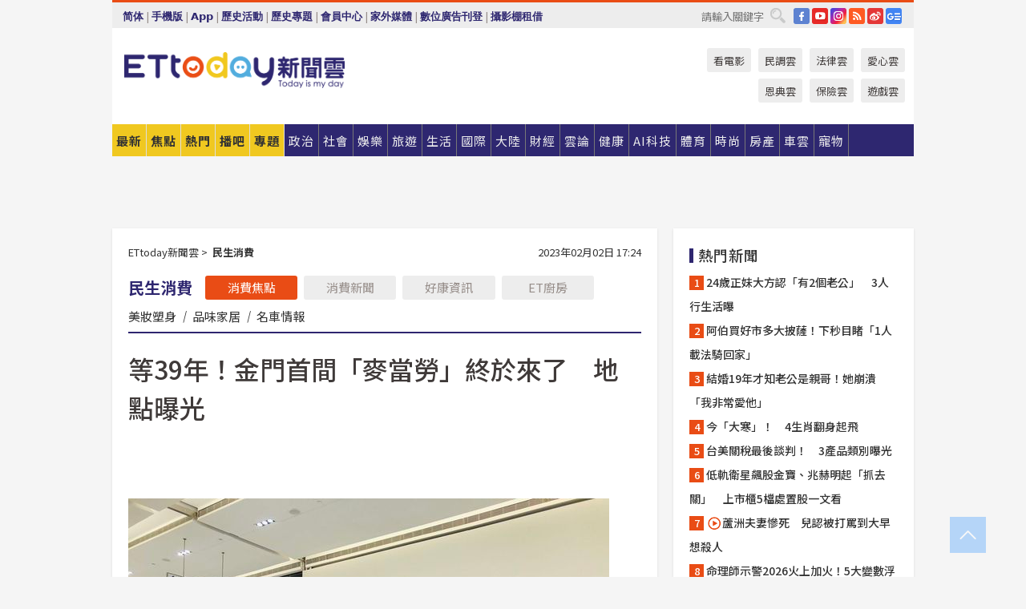

--- FILE ---
content_type: text/html; charset=utf-8
request_url: http://cdn1.ettoday.net/news/20230202/2432520.htm
body_size: 23207
content:
<!doctype html>
<html lang="zh-Hant" prefix="og:http://ogp.me/ns#" xmlns:wb="http://open.weibo.com/wb" itemscope itemtype="http://schema.org/NewsArticle">
<head>
<meta charset="utf-8">
<!-- ★★★以下非共用★★★ 開始 -->
<link rel="amphtml" href="https://www.ettoday.net/amp/amp_news.php7?news_id=2432520">
<title>等39年！金門首間「麥當勞」終於來了　地點曝光 | ETtoday消費新聞 | ETtoday新聞雲</title>

<link rel="canonical" itemprop="mainEntityOfPage" href="https://www.ettoday.net/news/20230202/2432520.htm"/>

<!-- 網頁社群分享meta 開始 -->
<meta property="og:url" itemprop="url" content="https://www.ettoday.net/news/20230202/2432520.htm"/>
<meta property="og:title" itemprop="name" content="等39年！金門首間「麥當勞」終於來了　地點曝光 | ETtoday消費新聞 | ETtoday新聞雲"/>
<meta property="og:image" itemprop="image" content="https://cdn2.ettoday.net/images/6832/e6832909.jpg"/>
<meta property="og:image:width" content="1200"/>
<meta property="og:image:height" content="628"/>
<meta property="og:type" content="article"/>
<meta name="description" content="金門人感動哭！人氣速食店「麥當勞」今（2）日被發現悄悄終於插旗金門了，地點就選在昇恆昌內，這可是麥當勞登台39年來首度在金門開店，消息一曝光立刻引發討論，吸引大批金門人興奮直呼「太棒了」、「期待好久，終於來了」、「整個心情都起飛了」。對此，業者也證實展店消息。(麥當勞,金門)" />
<meta property="og:description" itemprop="description" content="金門人感動哭！人氣速食店「麥當勞」今（2）日被發現悄悄終於插旗金門了，地點就選在昇恆昌內，這可是麥當勞登台39年來首度在金門開店，消息一曝光立刻引發討論，吸引大批金門人興奮直呼「太棒了」、「期待好久，終於來了」、「整個心情都起飛了」。對此，業者也證實展店消息。"/>
<!-- 網頁社群分享meta 結束 -->


<!-- 新聞資訊 (新聞內頁專用) 分類&時間 開始 -->
<meta name="section" property="article:section" content="消費"/>
<meta name="subsection" itemprop="articleSection" content="民生消費"/>
<meta property="dable:item_id" content="2432520">
<meta name="pubdate" itemprop="dateCreated" itemprop="datePublished" property="article:published_time" content="2023-02-02T17:24:00+08:00"/>
<meta name="lastmod" itemprop="dateModified" content="2023-02-02T17:34:24+08:00"/>
<meta name="author" content="ETtoday新聞雲"/>
<meta property="article:author" content="https://www.facebook.com/ETtoday"/>
<meta name="source" itemprop="author" content="ETtoday新聞雲"/>
<meta name="dcterms.rightsHolder" content="ETtoday新聞雲">
<meta name="news_keywords" itemprop="keywords" content="麥當勞,金門"/>
<link rel="alternate" type="application/rss+xml" title="ETtoday《消費新聞》" href="https://feeds.feedburner.com/ettoday/consuming" />
<!-- 新聞資訊 (新聞內頁專用) 分類&時間 結束 -->

<script type="application/ld+json">
{
        "@context": "https://schema.org",
        "@type": "NewsArticle",
        "mainEntityOfPage": "https://www.ettoday.net/news/20230202/2432520.htm",
        "headline": "等39年！金門首間「麥當勞」終於來了　地點曝光",
        "url": "https://www.ettoday.net/news/20230202/2432520.htm",
        "thumbnailUrl": "https://cdn2.ettoday.net/images/6832/e6832909.jpg",
        "articleSection":"消費",
        "creator": ["2064-蕭筠","2064"],
        "image":{
                "@type":"ImageObject",
                "url":"https://cdn2.ettoday.net/images/6832/e6832909.jpg"
        },
        "dateCreated": "2023-02-02T17:24:00+08:00",
        "datePublished": "2023-02-02T17:24:00+08:00",
        "dateModified": "2023-02-02T17:34:24+08:00",
        "publisher": {
                "@type": "Organization",
                "name": " ETtoday新聞雲",
        "logo": {
                "@type": "ImageObject",
                "url": "https://cdn2.ettoday.net/style/ettoday2017/images/push.jpg"
                }
        },
        "author":{
                "@type":"Organization",
                "name":"ETtoday新聞雲",
                "url":"https://www.ettoday.net/"
        },
        "speakable":{
                "@type": "SpeakableSpecification",
                "xpath": [
                    "/html/head/meta[@property='og:title']/@content",
                    "/html/head/meta[@property='og:description']/@content"
                    ]
         },
        "keywords":["麥當勞","金門"],
        "description": "金門人感動哭！人氣速食店「麥當勞」今（2）日被發現悄悄終於插旗金門了，地點就選在昇恆昌內，這可是麥當勞登台39年來首度在金門開店，消息一曝光立刻引發討論，吸引大批金門人興奮直呼「太棒了」、「期待好久，終於來了」、「整個心情都起飛了」。對此，業者也證實展店消息。(麥當勞,金門)"
}
</script>






<!-- ★★★以上非共用★★★ 結束 -->


<!-- 基本meta 開始 -->
<meta name="viewport" content="width=1280"/>
<meta name="robots" content="index,follow,noarchive"/>
<link rel="apple-touch-icon" sizes="180x180" href="//cdn2.ettoday.net/style/ettoday2017/images/touch-icon.png"/>
<link rel="shortcut icon" sizes="192x192" href="//cdn2.ettoday.net/style/ettoday2017/images/touch-icon.png"/>
<!-- 基本meta 結束 -->

<!-- ★dns-prefetch 開始★ -->
<link rel="dns-prefetch" href="//ad.ettoday.net">
<link rel="dns-prefetch" href="//ad1.ettoday.net">
<link rel="dns-prefetch" href="//ad2.ettoday.net">
<link rel="dns-prefetch" href="//cache.ettoday.net">
<link rel="dns-prefetch" href="//static.ettoday.net">
<link rel="dns-prefetch" href="//cdn1.ettoday.net">
<link rel="dns-prefetch" href="//cdn2.ettoday.net">
<!-- ★dns-prefetch 結束★ -->

<!-- 社群專用 開始 -->
<meta property="og:locale" content="zh_TW" />
<meta property="fb:app_id" content="146858218737386"/>
<meta property="og:site_name" name="application-name" content="ETtoday新聞雲"/>
<meta property="article:publisher" content="https://www.facebook.com/ETtoday"/>
<!-- 社群專用 結束 -->

<!-- CSS、JS 開始 -->
<link rel="stylesheet" type="text/css" href="https://cdn2.ettoday.net/style/ettoday2017/css/style.css">
<script src="https://www.gstatic.com/firebasejs/4.8.1/firebase.js"></script>
<script src="https://cdn2.ettoday.net/style/ettoday2017/js/all.js"></script>
<!-- CSS、JS 結束 -->

<!--DFP廣告js 開始-->
<script type="text/javascript" src="//cdn2.ettoday.net/dfp/dfp-gpt.js"></script>
<!--DFP廣告js 結束-->

<!-- Google Tag Manager 開始 -->
<!--GTM DataLayer 開始-->
<script>
    dataLayer = [{
        'csscode':'consuming',
        'page-id':'2432520',
        'board-id':'',
        'category-id':'12',
        'category-name1':'消費',
        'category-name2':'民生消費',
        'dept-name':'美食旅遊中心',
        'author-id':'2064',
        'author-name':'蕭筠',
        'album-id':'',
        'album-category-id':'',
        'readtype':'PC',
        'pagetype':'',
        'et_token':'853f25b20a294d37613cde1427ebb5b7'
    }];
</script>
<!--GTM DataLayer 結束-->

<!-- Comscore Identifier: comscorekw=consuming -->

<!-- Google Tag Manager -->
<script>(function(w,d,s,l,i){w[l]=w[l]||[];w[l].push({'gtm.start':
new Date().getTime(),event:'gtm.js'});var f=d.getElementsByTagName(s)[0],
j=d.createElement(s),dl=l!='dataLayer'?'&l='+l:'';j.async=true;j.src=
'https://www.googletagmanager.com/gtm.js?id='+i+dl;f.parentNode.insertBefore(j,f);
})(window,document,'script','dataLayer','GTM-P5XXT85');</script>
<!-- End Google Tag Manager -->

<!-- Global site tag (gtag.js) - Google Analytics 開始 -->
<script async src="https://www.googletagmanager.com/gtag/js?id=G-JQNDWD28RZ"></script>
<script>
    window.dataLayer = window.dataLayer || [];
    function gtag(){dataLayer.push(arguments);}
    gtag('js', new Date());
</script>
<!-- Global site tag (gtag.js) - Google Analytics 結束 -->
<!-- dmp.js 開始 -->
<script>
var dmp_event_property  ="ettoday";
var dmp_id              ="2432520";
var dmp_name            ="等39年！金門首間「麥當勞」終於來了　地點曝光";
var dmp_keywords        ="麥當勞,金門";
var dmp_publish_date    ="2023-02-02T17:24:00";
var dmp_modified_date   ="2023-02-02T17:34:24";
var dmp_category_id_list="12_35";
var dmp_is_editor_rec   ="0";
var dmp_et_token        ="853f25b20a294d37613cde1427ebb5b7";
var dmp_event_id        ="";
</script>
<script src="//cdn2.ettoday.net/jquery/dmp/news.js"></script>
<!-- dmp.js 結束 -->


</head>

<body class="ettoday news-page  news-2432520" id="consuming">

<!-- FB Quote 選取文字分享 開始-->
<div class="fb-quote"></div>
<!-- FB Quote 選取文字分享 結束-->

<!-- 內部流量統計碼、廣告統計碼容器 開始 -->
<div id="pcweb_pageviews"></div>
<!-- 內部流量統計碼、廣告統計碼容器 結束 -->
<!--wrapper_box 開始-->
<div class="wrapper_box">

<!-- 模組 新聞內頁 分享按鈕 開始 -->
<div id="et_sticky_pc">
    <ul>
        <li><a class="btn logo" href="https://www.ettoday.net/" title="回首頁">回首頁</a></li>

                <li><a class="btn fb" href="javascript:;" onclick="window.open('//www.facebook.com/sharer/sharer.php?u='+encodeURIComponent('https://www.ettoday.net/news/20230202/2432520.htm?from=pc-newsshare-fb-fixed'),'facebook-share-dialog','width=626,height=436');" title="分享到facebook">facebook</a></li>
        <li><a class="btn line" href="javascript:;" onclick="window.open('https://social-plugins.line.me/lineit/share?url='+encodeURIComponent('https://www.ettoday.net/news/20230202/2432520.htm')+'?from=pc-newsshare-line-fixed','LINE','width=626,height=500');return false;" title="分享到LINE">LINE</a></li>
        <li><a class="btn twitter" href="javascript:;" onclick="window.open('https://twitter.com/intent/tweet?text='+encodeURIComponent('等39年！金門首間「麥當勞」終於來了　地點曝光')+'&url=https://www.ettoday.net/news/20230202/2432520.htm?from=pc-newsshare-twitter-fixed','Twittes','width=626,height=436');return false;" title="分享到Twitter">Twitter</a></li>
        
        <li><a class="btn wechat" href="http://chart.apis.google.com/chart?cht=qr&choe=UTF-8&chs=300x300&chl=https://www.ettoday.net/news/20230202/2432520.htm?from=pc-newsshare-wechat-fixed" target="_blank" title="wechat微信">wechat微信</a></li>
        <li><a class="btn link" href="javascript:;" title="複製連結">複製連結</a></li>
    </ul>
</div>
<!-- 模組 新聞內頁 分享按鈕 結束 -->
    <!--wrapper 開始-->
    <div class="wrapper">

       

        <!--轟天雷 廣告 開始-->
        <div class="top-sky">
                <script language="JavaScript" type="text/javascript">
                        var ts = Math.random();
                        document.write('<scr' + 'ipt language="JavaScript" type="text/javascript" src="//ad1.ettoday.net/ads.php?bid=consuming_thunder&rr='+ ts +'"></scr' + 'ipt>');
                </script>
        </div>
        <!--轟天雷 廣告 結束-->
        <!-- 雙門簾廣告 start -->
        <div class="twin-curtain">
            <script language="JavaScript" type="text/javascript">
                var ts = Math.random();
                document.write('<scr' + 'ipt language="JavaScript" type="text/javascript" src="https://ad1.ettoday.net/ads.php?bid=consuming_curtain&rr='+ ts +'"></scr' + 'ipt>');
            </script>
        </div>
        <!-- 雙門簾廣告  end -->

        <!--topbar_box 開始-->
        <div class="topbar_box">
            <!--topbar 開始-->
            <div class="topbar">
                <!--選單1 開始-->
                <div class="menu_1">
                   　<ul class="clearfix">

                        <script>
                            if($.cookie('check_charset')=="cn"){
                                document.write("<li><a href=\"javascript:void(0)\" onclick=\"location.replace('/changeCharset.php?rtype=tw&rurl=https://www.ettoday.net/news/20230202/2432520.htm');\">繁體</a></li>");
                            }else{
                                document.write("<li><a href=\"javascript:void(0)\" onclick=\"location.replace('/changeCharset.php?rtype=cn&rurl=https://www.ettoday.net/news/20230202/2432520.htm');\">简体</a></li>");
                            }
                        </script>
                        <li>|</li>
                        <li>
                                                        <a href="#" onclick="location.replace('/changeReadType.php?rtype=0&rurl=%2F%2Fwww.ettoday.net%2Fnews%2F20230202%2F2432520.htm');">手機版</a>
                                                    </li>
                        <li>|</li>
                        <li><a href="//www.ettoday.net/events/app/ettoday_app.php7" target="_blank">App</a></li>
                        <li>|</li>
                        <li><a href="//www.ettoday.net/events/campaign/event-list.php7" target="_blank">歷史活動</a></li>
                        <li>|</li>
                        <li><a href="//www.ettoday.net/feature/index" target="_blank">歷史專題</a></li>                        <li>|</li>
                        <li><a href="https://member.ettoday.net/" target="_blank">會員中心</a></li>
                        <li>|</li>
                        <li><a href="https://events.ettoday.net/outdoor-media/index.php7" target="_blank">家外媒體</a></li>
                        <li>|</li>
                        <li><a href="https://events.ettoday.net/adsales/index.php7" target="_blank">數位廣告刊登</a></li>
                        <li>|</li>
                        <li><a href="https://msg.ettoday.net/rd.php?id=5420" target="_blank">攝影棚租借</a></li>
                   　</ul>
                </div>
                <!--選單1 結束-->

                <!--選單2 開始-->
                <div class="menu_2">
                    <ul class="clearfix">
                                                <li><a href="https://www.facebook.com/ETtoday" class="btn fb" target="_blank" title="Facebook">FB</a></li>
                        <li><a href="https://www.youtube.com/user/ettoday/" class="btn yt" target="_blank" title="YouTube">YouTube</a></li>
                        <li><a href="//www.instagram.com/ettodaytw/" class="btn ig" target="_blank" title="Instagram">IG</a></li>
                                                <li><a href="//www.ettoday.net/events/news-express/epaper.php" class="btn rss" target="_blank" title="RSS">RSS</a></li>
                        <li><a href="//weibo.com/ettodaynet" class="btn weibo" target="_blank" title="微博">weibo</a></li>
                                                <li><a href="https://news.google.com/publications/CAAqBggKMK-yNzCn6gc?ceid=TW:zh-Hant&oc=3" class="btn google_news" target="_blank" title="Google News">Google News</a></li>
                                            </ul>
                </div>
                <!--選單2 結束-->

                <!--搜尋 開始-->
                <div class="search">
                    <form action="https://www.ettoday.net/news_search/doSearch.php" method="get" name="dosearch" >
                        <input class="keyword" type="text" name="keywords" value="" placeholder="請輸入關鍵字" x-webkit-speech/>
                        <button class="go" onclick="document.forms['dosearch'].submit();">搜尋</button>
                    </form>
                </div>
                <!--搜尋 結束-->
            </div>
            <!--topbar 結束-->
        </div>
        <!--topbar_box 結束-->

        <!--header_box 開始-->
        <div class="header_box">
            <!--header 開始-->
            <div class="header">

                <!--logo_ettoday 開始-->
                <div class="logo_ettoday">
                    <script src="//cdn2.ettoday.net/style/ettoday2017/js/logo.js"></script>
                </div>
                <!--logo_ettoday 結束-->

                <!--廣告 版頭小橫幅-左 180x50(原為250x50) 開始-->
                <div class="ad250x50">
                    <script language="JavaScript" type="text/javascript">
                        var ts = Math.random();
                        document.write('<scr' + 'ipt language="JavaScript" type="text/javascript" src="//ad1.ettoday.net/ads.php?bid=all_header_250x50&rr='+ ts +'"></scr' + 'ipt>');
                    </script>
                </div>
                <!--廣告 版頭小橫幅-左 180x50(原為250x50) 結束-->

                <!--廣告 版頭小橫幅-中 120x50 開始-->
                <div class="ad120x50-1">
                    <script language="JavaScript" type="text/javascript">
                        var ts = Math.random();
                        document.write('<scr' + 'ipt language="JavaScript" type="text/javascript" src="//ad1.ettoday.net/ads.php?bid=panther_120x50_1&rr='+ ts +'"></scr' + 'ipt>');
                    </script>
                </div>
                <!--廣告 版頭小橫幅-中 120x50 結束-->

                
<!--主選單 開始-->
<div class="nav_1_v2">
    <ul class="clearfix">
        <li class="btn btn_1"><a href="https://www.ettoday.net/news/news-list.htm">最新</a></li>
        <li class="btn btn_2"><a href="https://www.ettoday.net/news/focus/%E7%84%A6%E9%BB%9E%E6%96%B0%E8%81%9E/">焦點</a></li>
        <li class="btn btn_3"><a href="https://www.ettoday.net/news/hot-news.htm">熱門</a></li>
        <li class="btn btn_4"><a href="https://boba.ettoday.net/" target="_blank">播吧</a></li>
        <li class="btn btn_5">
            <a href="javascript:;">專題</a>
            <!--下拉 開始-->
            <div class="sub style_1 clearfix">
                <!--box_1 開始-->
                <div class="box_1">
                    <h3><a href="https://www.ettoday.net/feature/index" target="_blank">精彩專題</a></h3>
                                                        <a href="https://www.ettoday.net/feature/第62屆金馬獎" target="_blank">第62屆金馬獎特別報導</a>
                                    <a href="https://www.ettoday.net/feature/2025金鐘獎" target="_blank">2025金鐘獎</a>
                                    <a href="https://www.ettoday.net/feature/Jointly_TW" target="_blank">全台大罷免｜ETtoday新聞..</a>
                                    <a href="https://www.ettoday.net/feature/大谷翔平" target="_blank">怪物崛起！「二刀流」大谷翔平創..</a>
                                    <a href="https://www.ettoday.net/feature/台灣米其林指南" target="_blank">台灣米其林指南</a>

                    <a class="more" href="https://www.ettoday.net/feature/index" target="_blank">看更多專題</a>
        </div>
                <!--box_1 結束-->
                <!--box_2 開始-->
                <div class="box_2">
                    <h3>熱門活動</h3>
		    <a href="https://www.ettoday.net/feature/EHSKZone" target="_blank">天天有好康／好吃好玩東森廣場台北車站</a>
<a href="https://www.ettoday.net/news/20240524/2743904.htm" target="_blank">搶幣大作戰！新聞雲app全新改版5重送！</a>

                </div>
                <!--box_2 結束-->
            </div>
            <!--下拉 結束-->
        </li>

        <li class="btn">
            <a href="https://www.ettoday.net/news/focus/%E6%94%BF%E6%B2%BB/"><span>政治</span></a>
        </li>
        <li class="btn">
            <a href="https://www.ettoday.net/news/focus/%E7%A4%BE%E6%9C%83/"><span>社會</span></a>
        </li>
        <li class="btn">
            <a href="https://star.ettoday.net" target="_blank"><span>娛樂</span></a>
            <!--下拉 開始-->
            <div class="sub clearfix">
                <a href="https://star.ettoday.net/star-category/%E8%8F%AF%E5%A8%9B" target="_blank">華娛</a>
                <a href="https://star.ettoday.net/star-category/%E9%9F%93%E6%98%9F%E7%88%86%E7%88%86" target="_blank">韓流</a>
                <a href="https://star.ettoday.net/star-category/%E9%9B%BB%E8%A6%96" target="_blank">電視</a>
                <a href="https://star.ettoday.net/star-category/%E9%9F%B3%E6%A8%82" target="_blank">音樂</a>
                <a href="https://movies.ettoday.net/" target="_blank">電影</a>
            </div>
            <!--下拉 結束-->
        </li>
        <li class="btn">
        <a href="https://travel.ettoday.net/" target="_blank">旅遊</a>
        </li>
        <li class="btn">
            <a href="https://www.ettoday.net/news/focus/%E7%94%9F%E6%B4%BB/"><span>生活</span></a>
            <!--下拉 開始-->
            <div class="sub clearfix">
                <a href="https://www.ettoday.net/news/focus/%E6%B0%91%E7%94%9F%E6%B6%88%E8%B2%BB/">消費</a>
                <a href="https://discovery.ettoday.net/" target="_blank">探索</a>
                <a href="https://www.ettoday.net/news/focus/3C%E5%AE%B6%E9%9B%BB/">3C</a>
                <a href="https://www.ettoday.net/news/focus/3C%E5%AE%B6%E9%9B%BB/%E5%AE%B6%E9%9B%BB/">家電</a>
                <a href="https://www.ettoday.net/news/focus/%E7%94%9F%E6%B4%BB/%E6%B0%A3%E8%B1%A1/">氣象</a>
            </div>
            <!--下拉 結束-->
        </li>
        <li class="btn">
            <a href="https://www.ettoday.net/news/focus/%E5%9C%8B%E9%9A%9B/"><span>國際</span></a>
            <!--下拉 開始-->
            <div class="sub clearfix">
                <a href="https://www.ettoday.net/news/focus/%E6%96%B0%E8%81%9E%E9%9B%B2APP/%E7%BE%8E%E6%B4%B2%E8%A6%81%E8%81%9E/">美洲要聞</a>
                <a href="https://www.ettoday.net/news/focus/%E6%96%B0%E8%81%9E%E9%9B%B2APP/%E6%9D%B1%E5%8D%97%E4%BA%9E%E8%A6%81%E8%81%9E/">東南亞要聞</a>
                <a href="https://www.ettoday.net/news/focus/%E6%96%B0%E8%81%9E%E9%9B%B2APP/%E6%97%A5%E9%9F%93%E8%A6%81%E8%81%9E/">日韓要聞</a>
            </div>
            <!--下拉 結束-->
        </li>
        <li class="btn">
            <a href="https://www.ettoday.net/news/focus/%E5%A4%A7%E9%99%B8/"><span>大陸</span></a>
            <!--下拉 開始-->
            <div class="sub clearfix">
                <a href="https://www.ettoday.net/news/focus/%E8%BB%8D%E6%AD%A6/">軍武</a>
                <a href="https://www.ettoday.net/news/focus/%E5%A4%A7%E9%99%B8/%E8%8F%AF%E8%81%9E%E5%BF%AB%E9%81%9E/">華聞</a>
                <a href="https://www.ettoday.net/news/focus/%E5%A4%A7%E9%99%B8/%E7%89%B9%E6%B4%BE%E7%8F%BE%E5%A0%B4/">特派現場</a>
                <a href="https://boba.ettoday.net/category/275" target="_blank">雲視頻</a>
            </div>
            <!--下拉 結束-->
        </li>
        <li class="btn">
            <a href="https://finance.ettoday.net/"><span>財經</span></a>
            <!--下拉 開始-->
            <div class="sub clearfix">
                <a href="https://finance.ettoday.net/focus/775" target="_blank">投資理財</a>
                <a href="https://finance.ettoday.net/focus/104" target="_blank">財經最新</a>
                <a href="https://finance.ettoday.net/focus/106" target="_blank">頂尖企業</a>
                <a href="https://finance.ettoday.net/focus/131" target="_blank">金融保險</a>
                <a href="https://finance.ettoday.net/focus/175" target="_blank">股匯行情</a>
                <a href="https://www.ettoday.net/news/focus/%E7%9B%B4%E9%8A%B7/">直銷</a>
            </div>
            <!--下拉 結束-->
        </li>
        <li class="btn">
            <a href="https://forum.ettoday.net/"><span>雲論</span></a>
        </li>
        <li class="btn">
            <a href="https://health.ettoday.net/" target="_blank"><span>健康</span></a>
            <!--下拉 開始-->
            <div class="sub clearfix">
                <a href="https://health.ettoday.net/category/%E7%96%BE%E7%97%85%E9%86%AB%E8%97%A5" target="_blank">醫藥新聞</a>
                <a href="https://health.ettoday.net/category_tag/%E5%85%A9%E6%80%A7" target="_blank">兩性</a>
                <a href="https://health.ettoday.net/organ" target="_blank">健康百科</a>
                <a href="https://health.ettoday.net/category/%E5%81%A5%E5%BA%B7%E8%AC%9B%E5%BA%A7" target="_blank">健康講座</a>
            </div>
            <!--下拉 結束-->
        </li>
        <li class="btn">
            <a href="https://ai.ettoday.net/" target="_blank"><span>AI科技</span></a>
        </li>
        <li class="btn">
            <a href="https://sports.ettoday.net/" target="_blank"><span>體育</span></a>
            <!--下拉 開始-->
            <div class="sub clearfix">
                <a href="https://boba.ettoday.net/category/255" target="_blank">中職直播</a>
                <a href="https://sports.ettoday.net/news-list/%E6%A3%92%E7%90%83/%E4%B8%AD%E8%81%B7" target="_blank">中職</a>
                <a href="https://sports.ettoday.net/sport-category/%E6%A3%92%E7%90%83" target="_blank">棒球</a>
                <a href="https://sports.ettoday.net/news-list/%E6%A3%92%E7%90%83/MLB" target="_blank">MLB</a>
                <a href="https://sports.ettoday.net/sport-category/%E7%B1%83%E7%90%83" target="_blank">籃球</a>
                <a href="https://sports.ettoday.net/news-list/%E7%AB%B6%E6%8A%80/%E6%8A%80%E6%93%8A%E3%80%81%E7%90%83%E9%A1%9E" target="_blank">綜合</a>
                <a href="https://sports.ettoday.net/sport-category/%E8%B6%B3%E7%90%83" target="_blank">足球</a>
            </div>
            <!--下拉 結束-->
        </li>
        <li class="btn">
            <a href="https://fashion.ettoday.net/" target="_blank"><span>時尚</span></a>
            <!--下拉 開始-->
            <div class="sub clearfix">
                <a href="https://fashion.ettoday.net/focus/%E5%90%8D%E4%BA%BA" target="_blank">名人</a>
                <a href="https://fashion.ettoday.net/focus/%E6%99%82%E5%B0%9A" target="_blank">時尚</a>
                <a href="https://fashion.ettoday.net/focus/%E5%A5%A2%E9%80%B8" target="_blank">奢逸</a>
                <a href="https://fashion.ettoday.net/focus/%E6%BD%AE%E6%B5%81" target="_blank">潮流</a>
                <a href="https://fashion.ettoday.net/focus/%E7%BE%8E%E9%BA%97" target="_blank">美麗</a>
                <a href="https://fashion.ettoday.net/focus/%E7%94%9F%E6%B4%BB" target="_blank">生活</a>
            </div>
            <!--下拉 結束-->
        </li>
        <li class="btn">
            <a href="https://house.ettoday.net/" target="_blank"><span>房產</span></a>
        </li>
        <li class="btn">
            <a href="https://speed.ettoday.net/" target="_blank"><span>車雲</span></a>
        </li>
        <li class="btn">
            <a href="https://pets.ettoday.net/" target="_blank"><span>寵物</span></a>
            <!--下拉 開始-->
            <div class="sub clearfix">
                <a href="https://pets.ettoday.net/focus/%E5%AF%B5%E7%89%A9%E5%A5%BD%E8%90%8C" target="_blank">寵物好萌</a>
                <a href="https://pets.ettoday.net/focus/%E5%AF%B5%E7%89%A9%E7%99%BE%E7%A7%91" target="_blank">寵物百科</a>
                <a href="https://pets.ettoday.net/focus/%E5%8B%95%E7%89%A9%E7%86%B1%E6%90%9C" target="_blank">動物熱搜</a>
            </div>
            <!--下拉 結束-->
        </li>
            </ul>
</div>
<!--主選單 結束-->

            <!--次選單 開始-->
            <div class="nav_2">
                <ul>
                    <li><a href="https://movies.ettoday.net/" target="_blank">看電影</a></li>
                    <li><a href="https://www.ettoday.net/survey/" target="_blank">民調雲</a></li>
                    <li><a href="https://www.ettoday.net/news/focus/%E6%B3%95%E5%BE%8B/">法律雲</a></li>
                    <li><a href="https://events.ettoday.net/charity/index.php" target="_blank">愛心雲</a></li>
                    <li><a href="https://events.ettoday.net/grace/" target="_blank">恩典雲</a></li>
                    <li><a href="https://www.ettoday.net/news/focus/%E4%BF%9D%E9%9A%AA/">保險雲</a></li>
                    <li><a href="https://game.ettoday.net" target="_blank">遊戲雲</a></li>
                </ul>
            </div>
            <!--次選單 結束-->

            </div>
            <!--header 結束-->
        </div>
        <!--header_box 結束-->

        <!--置入新聞版型_自由欄位1 開始-->
                <!--置入新聞版型_自由欄位1 結束-->

                <!-- 廣告 黃金文字 ad_txt_3 開始-->
		<div id="ticker_3" class="ad_txt_3 clearfix">
			<ul class="clearfix">

				<!--黃金文字all_gold_text1 開始-->
				<li id="t1">
					<script language="JavaScript" type="text/javascript">
						var ts = Math.random();
						document.write('<scr' + 'ipt language="JavaScript" type="text/javascript" src="//ad1.ettoday.net/ads.php?bid=all_gold_text1&rr='+ ts +'"></scr' + 'ipt>');
					</script>
				</li>
				<!--黃金文字all_gold_text1 結束-->
				<!--黃金文字all_gold_text2 開始-->
				<li id="t2">
					<script language="JavaScript" type="text/javascript">
						var ts = Math.random();
						document.write('<scr' + 'ipt language="JavaScript" type="text/javascript" src="//ad1.ettoday.net/ads.php?bid=all_gold_text2&rr='+ ts +'"></scr' + 'ipt>');
					</script>
				</li>
				<!--黃金文字all_gold_text2 結束-->
				<!--黃金文字all_gold_text3 開始-->
				<li id="t3">
					<script language="JavaScript" type="text/javascript">
						var ts = Math.random();
						document.write('<scr' + 'ipt language="JavaScript" type="text/javascript" src="//ad1.ettoday.net/ads.php?bid=all_gold_text3&rr='+ ts +'"></scr' + 'ipt>');
					</script>
				</li>
				<!--黃金文字all_gold_text3 結束-->
			</ul>
		</div>
		<!--廣告 黃金文字 ad_txt_3 結束-->

                
                <!--廣告 超級大橫幅 ad_970 開始-->
		<div class="ad_970">
			<script language="JavaScript" type="text/javascript">
				var ts = Math.random();
				document.write('<scr' + 'ipt language="JavaScript" type="text/javascript" src="//ad1.ettoday.net/ads.php?bid=consuming_970x90&rr='+ ts +'"></scr' + 'ipt>');
			</script>
		</div>
		<!--廣告 超級大橫幅 ad_970 結束-->


                
                                <!--廣告 onead 果實 In-Cover & In-Page 開始-->
		<div id = 'oneadICIPTag'></div>
		<script type="text/javascript" src="//cdn2.ettoday.net/ad/onead/onead_ic_ip.js"></script>
		<!--廣告 onead 果實 In-Cover & In-Page 結束-->
                
        
        <!--container_box 開始-->
        <div class="container_box">

            <!--container 開始-->
            <div class="container">
                <!--橫列 r1 開始-->
                <div class="r1 clearfix">
                    <!--直欄 c1 開始-->
                  <div class="c1">

					  <!--.part_area_1 區 開始-->
					  <div class="part_area_1">
                                                    <!--part_breadcrumb_2 開始-->
                                                    <div class="part_breadcrumb_2 clearfix">
                                                        <!--麵包屑 開始-->
                                                        <div class="menu_bread_crumb clearfix" itemscope itemtype="http://schema.org/BreadcrumbList">
                                                            <!-- 第一層 開始 -->
                                                            <div itemscope itemtype="http://schema.org/ListItem" itemprop="itemListElement">
                                                                <a itemscope itemtype="http://schema.org/Thing" itemprop="item" href="https://www.ettoday.net/" id="https://www.ettoday.net/">
                                                                    <span itemprop="name">ETtoday新聞雲</span>
                                                                </a>
                                                                <meta itemprop="position" content="1" />
                                                            </div>
                                                            <!-- 第一層 結束 -->
                                                            &gt;
                                                            <!-- 第二層 開始 -->
                                                                
                                                            <div itemscope itemtype="http://schema.org/ListItem" itemprop="itemListElement">
                                                                <a itemscope itemtype="http://schema.org/Thing" itemprop="item" href="/news/focus/民生消費/" id="/news/focus/民生消費">
                                                                    <span itemprop="name">民生消費</span>
                                                                </a>
                                                                <meta itemprop="position" content="2" />
                                                            </div>
                                                            <!-- 第二層 結束 -->
                                                        </div>
                                                        <!--麵包屑 結束-->
                                                        <!--時間 開始-->
                                                        <time class="date" itemprop="datePublished" datetime="2023-02-02T17:24:00+08:00">
                                                            2023年02月02日 17:24                                                        </time>
                                                        <!--時間 結束-->
                                                    </div>
                                                    <!--part_breadcrumb_2 結束-->

						  <!--.part_menu_5 操作 開始-->
                                                  
						  <div class="part_menu_5 clearfix">
							  <strong>民生消費</strong> 
							  
							  <a class="btn current" href="/news/focus/民生消費/">消費焦點</a>
							  <a class="btn " href="/news/focus/民生消費/消費新聞/">消費新聞</a>
							  <a class="btn " href="/news/focus/民生消費/好康資訊/">好康資訊</a>
							  <a class="btn " href="//www.ettoday.net/news/tag/ET%E5%BB%9A%E6%88%BF/" target="_blank">ET廚房</a>
							  <a class="" href="/news/focus/民生消費/美妝塑身/">美妝塑身</a>
							  <em>|</em>
							  <a class="" href="/news/focus/民生消費/品味家居/">品味家居</a>
							  <em>|</em>
							  <a class="" href="/news/focus/民生消費/名車情報/">名車情報</a>
						  </div>						  <!--.part_menu_5 操作 結束-->


						  <!--新聞模組 開始-->
                                                  <article>
						  <div class="subject_article">

							  <!--網站logo 列印時出現 開始-->
							  <div class="site_logo" style="display:none;">
								  <link href="//cdn2.ettoday.net/style/ettoday2017/css/print.css" rel="stylesheet" type="text/css" media="print"/>
								  <img src="//cdn2.ettoday.net/style/ettoday2017/images/logo_print.jpg"/>
							  </div>
							  <!--網站logo 列印時出現 結束-->
                            <header>
							  <h1 class="title" itemprop="headline">等39年！金門首間「麥當勞」終於來了　地點曝光</h1>
                            </header>

                                                                    <!--全網_新聞內頁_文字廣告(上) 開始-->
                                    <div id="all_text_1" class="text_ad_top ad_txt_1">
                                        <script type="text/javascript">
                                            (function(){
                                            var ts = Math.random();
                                            document.write('<scr' + 'ipt type="text/javascript" src="https://ad.ettoday.net/ads.php?bid=all_text_1&rr='+ ts +'"></scr' + 'ipt>');
                                            })()
                                        </script>
                                    </div>
                                    <!--全網_新聞內頁_文字廣告(上) 結束-->
                              
                                  <!--各頻道PC 文首分享 開始-->
                                  <!--模組 et_social_1 開始-->
<div class="et_social_1">
	<!-------成人警告 開始----------->
		<!-------成人警告 結束----------->

	<!-- menu 開始 -->
		<!-- <div class="menu">
	</div> -->
		<!-- menu 結束 -->
</div>
<!--模組 et_social_1 結束-->
                                  <!--各頻道PC 文首分享 結束-->


							  <!--本文 開始-->
							  <div class="story" itemprop="articleBody">

                                
                                                            
                                                                  <!-- 投票 文章前 開始 -->
                                                                                                                                    <!-- 投票 文章前 結束 -->

								  <!-- 文章內容 開始 -->
                                                                                                                                    <p><img src="//cdn2.ettoday.net/images/6832/d6832909.jpg" alt="▲▼金門開麥當勞了。（圖／網友Milk Zhang提供）" width="600" height="450" /></p>
<p><strong>▲麥當勞首度插旗金門了。（圖／網友<a href="https://www.facebook.com/photo?fbid=10231137579161591&amp;set=gm.6028706377205328&amp;idorvanity=115762285166463" target="_blank">Milk Zhang</a>提供）</strong></p>
<p>記者蕭筠／台北報導</p>
<p>金門人感動哭！人氣速食店「麥當勞」今（2）日被發現悄悄終於插旗金門了，地點就選在昇恆昌內，這可是麥當勞登台39年來首度在金門開店，消息一曝光立刻引發討論，吸引大批金門人興奮直呼「太棒了」、「期待好久，終於來了」、「整個心情都起飛了」。對此，業者也證實展店消息。</p>
<p><img src="//cdn2.ettoday.net/images/6832/d6832931.jpg" alt="▲▼金門麥當勞。（圖／金門小可愛帶你遊授權提供）" width="600" height="450" /></p>
<p><strong>▲金門首間麥當勞開開在昇恆昌金湖廣場。（圖／金門小可愛帶你遊授權提供）</strong></p>
<p>麥當勞登台39年終於強勢插旗「金門」，首間門市就開在昇恆昌金湖廣場，臉書粉專「<a href="https://www.facebook.com/kinmencute/posts/pfbid06VmZRqn41p2ecvzo8q437sJMaoSfmuDWxBR299EFsSCEmLid4Jijw3tQ2cx94h6il" target="_blank">金門小可愛帶你遊</a>」今（2）日就在臉書分享門市籌備照片，興奮寫下：「我可以哭一下嗎？麥當勞你終於來了。」透露以前為了要吃麥當勞都要搭船到對岸吃，如今麥當勞終於聽見心聲開出首店，大批金門人也感動留言「啊～太開心了」、「終於可以不用吃冷掉的薯條跟雞塊了」、「怒吃一波」、「以後不用坐飛機還帶麥當勞當伴手禮了」。</p>
<p>對此，台灣麥當勞表示，「今年確實有在金門開設餐廳的計畫，惟相關規劃及設計仍在籌備階段；感謝在地民眾與各界的支持與關心，將於確認開幕時間後正式對外宣布，敬請期待。」</p>								  <!-- 文章內容 結束 -->

							  </div>
							  <!--本文 結束-->


                                                          
                                                          <!-- 投票 文章後 開始 -->
                                                                                                                    <!-- 投票 文章後 結束 -->


                                                          <img src="https://www.ettoday.net/source/et_track.php7" width="0" height="0" style="display:none;">

                                                          
                                                        <!--PC 文末訂閱ETtoday電子報 開始-->
                                                        <div class="et_epaper_box_pc">
                                                            <a href="https://events.ettoday.net/epaper/subscribe.php7" target="_blank"><span>每日新聞精選　免費訂閱</span><em>《ETtoday電子報》</em></a>
                                                        </div>	
                                                        <!--PC 文末訂閱ETtoday電子報 結束-->
                                                        <!-- 打詐儀錶板 開始 -->
<link rel="stylesheet" type="text/css" href="https://cdn2.ettoday.net/events/165/et_165dashboard.css">    
<div class="et_165dashboard size_l">
    <!-- et_165dashboard__title -->
    <div class="et_165dashboard__title">
        <h3>01/18 全台詐欺最新數據</h3>
        <a href="https://www.ettoday.net/feature/taiwanfraud" class="et_165dashboard__more" target="_blank">更多新聞</a>
    </div>
    <!-- et_165dashboard__content -->
    <div class="et_165dashboard__content">
        <strong>460</strong>
        <em>件</em>
        <i></i>
        <strong>1</strong>
        <em>億</em>
        <strong>1372</strong>
        <em>萬</em>
        <em>損失金額(元)</em>
        <a href="https://www.ettoday.net/feature/taiwanfraud" class="et_165dashboard__more" target="_blank">更多新聞</a>
    </div>
    <!-- et_165dashboard__info -->
    <p class="et_165dashboard__info">※ 資料來源：內政部警政署165打詐儀錶板</p>
</div>
<!-- 打詐儀錶板 結束 -->
                                                        
                                                                                                                            <!-- PC_新聞內頁_In-Read 影音廣告 start-->
                                                                <div id="all_inread" class="">
                                                                    <script type="text/javascript">
                                                                    (function(){
                                                                        var ts = Math.random();
                                                                        document.write('<scr' + 'ipt type="text/javascript" src="https://ad.ettoday.net/ads.php?bid=all_inread&rr='+ ts +'"></scr' + 'ipt>');
                                                                    })()
                                                                    </script>
                                                                </div>
                                                                <!-- PC_新聞內頁_In-Read 影音廣告 end -->
                                                            
                                                                                                                  <!--新聞內頁_文末4支文字廣告 開始-->
                            							  <div class="ad_txt_2">
                            								  <ul>
                                                                        <!--第3支廣告系統-文字廣告 開始-->
                                                                        <li>
                                                                              <script language="JavaScript" type="text/javascript">
                                                                               var ts = Math.random();
                                                                               document.write('<scr' + 'ipt language="JavaScript" type="text/javascript" src="//ad.ettoday.net/ads.php?bid=all_news_text1&rr='+ ts +'"></scr' + 'ipt>');
                                                                              </script>
                                                                        </li>
                                                                        <!--第3支廣告系統-文字廣告 結束-->
                            								  </ul>
                            							  </div>
                            							  <!--新聞內頁_文末4支文字廣告 結束-->
                                                      
                                                        

                                                        
                                                        
                <!--text_ticker_1  ET快訊 開始-->
                <div class="text_ticker_1">
                    <em>ET快訊</em>
                    <!--滾動 開始-->
                    <div class="run">
                        <!--inner 開始-->
                        <div class="inner">
            
                    <div class="piece">
                    <a href="https://www.ettoday.net/news/20260120/3104139.htm" target="_blank">快訊／虎媽拘禁900多天虐死21歲女　貓爸「沒在管」依幫助犯</a>
                    </div>
                    
                    <div class="piece">
                    <a href="https://www.ettoday.net/news/20260120/3104059.htm" target="_blank">百萬插畫家蓋彼突發「詭異動畫」　妞妞脫褲開腿讓粉絲不安</a>
                    </div>
                    
                    <div class="piece">
                    <a href="https://www.ettoday.net/news/20260120/3104132.htm" target="_blank">不會選台北市長　鄭麗君：考古題回答超過10年了</a>
                    </div>
                    
                    <div class="piece">
                    <a href="https://www.ettoday.net/news/20260120/3104094.htm" target="_blank">太子集團「34神獸級豪車」拍賣　全球限量20台麥拉倫也在內</a>
                    </div>
                    
                    <div class="piece">
                    <a href="https://www.ettoday.net/news/20260120/3104081.htm" target="_blank">男童「爬上模型」小人國溫柔發聲！大票看怒了：家長不能管嗎</a>
                    </div>
                    
                    <div class="piece">
                    <a href="https://www.ettoday.net/news/20260120/3104098.htm" target="_blank">帶走國防機密30秒！黃國昌挨告洩密　律師：故意過失都逃不了</a>
                    </div>
                    
                    <div class="piece">
                    <a href="https://www.ettoday.net/news/20260120/3104057.htm" target="_blank">撿東西！遭進站區間車撞上　當場慘死</a>
                    </div>
                    
                    <div class="piece">
                    <a href="https://www.ettoday.net/news/20260120/3104086.htm" target="_blank">快訊／4縣市大雨特報　下到明天</a>
                    </div>
                    
                    <div class="piece">
                    <a href="https://fashion.ettoday.net/news/3104066" target="_blank">星巴克今起「大杯以上買一送一」</a>
                    </div>
                    
                                                   </div>
                        <!--inner 結束-->
                    </div>
                    <!--滾動 結束-->
                </div>
                <!--text_ticker_1  ET快訊 結束-->
            
                                                        <!-- tagbanner專區 開始 -->
							                            <div class="tag-banner">
                                                        </div>
                                                        <!-- tagbanner專區 結束 -->

                                                        <!--各頻道PC 文末分享 開始-->
                                                        <!--模組 et_social_2、et_social_3 共用 CSS 開始-->
<link rel="stylesheet" href="https://cdn2.ettoday.net/style/et_common/css/social_sharing_2.css">
<!--模組 et_social_2、et_social_3 共用 CSS 結束-->

<!--模組 et_social_2 開始-->
<div class="et_social_2">
	<p>分享給朋友：</p>
	<!-- menu 開始 -->
	<div class="menu">
				<a href="javascript:;" onclick="window.open('https://www.facebook.com/sharer/sharer.php?u='+encodeURIComponent('https://www.ettoday.net/news/20230202/2432520.htm')+'?from=pc-newsshare-fb','facebook-share-dialog','width=626,height=436');return false;" class="facebook" title="分享到Facebook"></a>
		<a href="javascript:;" onclick="window.open('https://social-plugins.line.me/lineit/share?url='+encodeURIComponent('https://www.ettoday.net/news/20230202/2432520.htm')+'?from=pc-newsshare-line','LINE','width=626,height=500');return false;" class="line" title="分享到LINE"></a>
		<a href="javascript:;" onclick="window.open('https://twitter.com/intent/tweet?text='+encodeURIComponent('等39年！金門首間「麥當勞」終於來了　地點曝光')+'&url=https://www.ettoday.net/news/20230202/2432520.htm?from=pc-newsshare-twitter','Twittes','width=626,height=436');return false;" class="x" title="分享到X"></a>
				<a class="copy-link" title="複製連結"></a>
		<a class="print" onclick="window.print();" title="列印本頁"></a> 
				<a class="message scrollgo" title="點我留言" rel=".fb-comments"></a>
			</div>
	<!-- menu 結束 -->
</div>
<!--模組 et_social_2 結束-->

<!--模組 et_social_3 開始-->
<div class="et_social_3">
	<p>追蹤我們：</p>
	<!-- menu 開始 -->
	<div class="menu">
		<a href="https://www.facebook.com/ETtodaySISTER" class="facebook" title="追蹤Facebook粉絲團" target="_blank"></a>
		<a href="https://www.youtube.com/user/ettoday" class="youtube" title="訂閱YouTube" target="_blank"></a>
		<a href="https://www.instagram.com/ettodaytw/" class="instagram" title="追蹤IG" target="_blank"></a>
		<a href="https://line.me/R/ti/p/%40ETtoday" class="line" title="加LINE好友" target="_blank"></a>
		<a href="https://twitter.com/ettodaytw" class="x" title="追蹤X" target="_blank"></a>
		<a href="https://t.me/ETtodaynews" class="telegram" title="追蹤Telegram" target="_blank"></a>
	</div>
	<!-- menu 結束 -->
</div>
<!--模組 et_social_3 結束-->
                                                        <!--各頻道PC 文末分享 結束-->

                                                        <!-- 推薦活動(依新聞大類) 開始 -->
                                                        <div class="recom-events" id="for-event">
                                                                                                                    </div>
                                                        <!-- 推薦活動(依新聞大類) 結束 -->

							  <p class="note">※本文版權所有，非經授權，不得轉載。<a href="//www.ettoday.net/member/clause_copyright.php" target="_blank">[ ETtoday著作權聲明 ]</a>※</p>

						  </div>
						  </article>
                                                  <!--新聞模組 結束-->

					  </div>
					  <!--part_area_1 區 結束-->
                                          
                                          					  <!--tab_1 頁籤 開始-->
					  <div id="hot_area" class="tab tab_1">
						  <!--tab_title 4顆按鈕 開始-->
						  <div class="tab_title clearfix">
                                                    							  <a class="span4 current" href="#">推薦閱讀</a>
                              <a class="span4" href="#">熱門影音</a>
							  <a class="span4" href="#">消費最新</a>
							  <a class="span4" href="#">全站最新</a>
						  </div>
						  <!--tab_title 4顆按鈕 開始-->

						  <!--tab_content 開始-->
						  <div class="tab_content">

							  <!--組 推薦閱讀-->
							  <div class="piece">
								  <!--part_list_3 文字列表 開始-->
								  <div class="part_list_3">
                                                                        <h3>‧ <a href="https://www.ettoday.net/news/20260120/3104113.htm" title="超商新推「香菜義大利麵」　6款開運鮮食再抽10萬元黃金" target="_blank">超商新推「香菜義大利麵」　6款開運鮮食再抽10萬元黃金</a></h3>
                                                                        <h3>‧ <a href="https://www.ettoday.net/news/20260120/3100465.htm" title="開運囤水也能抽黃金！YOI WATER鹼性水馬年限定　momo獨家登場" target="_blank">開運囤水也能抽黃金！YOI WATER鹼性水馬年限定　momo獨家登場</a></h3>
                                                                        <h3>‧ <a href="https://www.ettoday.net/news/20260119/3103797.htm" title="春節年菜預購！「名廚飯店」買氣旺　「老字號經典」穩坐主流" target="_blank">春節年菜預購！「名廚飯店」買氣旺　「老字號經典」穩坐主流</a></h3>
                                                                        <h3>‧ <a href="https://www.ettoday.net/news/20260119/3103767.htm" title="達美樂「整隻大龍蝦」火山披薩開放預購　每組3888元限量500份" target="_blank">達美樂「整隻大龍蝦」火山披薩開放預購　每組3888元限量500份</a></h3>
                                                                        <h3>‧ <a href="https://www.ettoday.net/news/20260119/3103803.htm" title="【廣編】雙享泡！來福隆泡海底溫泉「只要299」雙人湯屋加火鍋每人不到1000" target="_blank">【廣編】雙享泡！來福隆泡海底溫泉「只要299」雙人湯屋加火鍋每人不到1000</a></h3>
                                                                        <h3>‧ <a href="https://www.ettoday.net/news/20260119/3103691.htm" title="NENE CHICKEN回歸台南　全新複合店開賣炸雞、韓米堡" target="_blank">NENE CHICKEN回歸台南　全新複合店開賣炸雞、韓米堡</a></h3>
                                                                        <h3>‧ <a href="https://www.ettoday.net/news/20260119/3050548.htm" title="電競生活一卡搞定！新戶 LINE Pay 達成指定條件最高10%、最高300點回饋" target="_blank">電競生活一卡搞定！新戶 LINE Pay 達成指定條件最高10%、最高300點回饋</a></h3>
                                                                        <h3>‧ <a href="https://www.ettoday.net/news/20260119/3103618.htm" title="全家合作高雄燈會　推「超人力霸王」聯名杯、拍拍燈手環" target="_blank">全家合作高雄燈會　推「超人力霸王」聯名杯、拍拍燈手環</a></h3>
                                                                        <h3>‧ <a href="https://www.ettoday.net/news/20260119/3103468.htm" title="速食店本周好康　麥當勞買100元送中薯、21PLUS烤雞下殺66折" target="_blank">速食店本周好康　麥當勞買100元送中薯、21PLUS烤雞下殺66折</a></h3>
                                                                        <h3>‧ <a href="https://www.ettoday.net/news/20260119/3092142.htm" title="2026年貨必囤清單！美國No.1磷蝦油限時直降260元　年前最夯健康「隱藏版紅包」" target="_blank">2026年貨必囤清單！美國No.1磷蝦油限時直降260元　年前最夯健康「隱藏版紅包」</a></h3>
                                    								  </div>
								  <!--part_list_3 文字列表 結束-->
							  </div>
							  <!--組-->
							  <!--組 熱門影音-->
							  <div class="piece">
								  <!--part_list_3 文字列表 開始-->
								  <div class="part_list_3">
                                    <h3>‧ <i class="icon_type_video"></i><a href="//boba.ettoday.net/videonews/490170?from=et_pc_sidebar" target="_blank" title='A-Lin再玩跨年哏！狂喊「喬山帶我走」　強調沒喝酒...下秒改口：只喝兩口XD'>A-Lin再玩跨年哏！狂喊「喬山帶我走」　強調沒喝酒...下秒改口：只喝兩口XD</a></h3><h3>‧ <i class="icon_type_video"></i><a href="//boba.ettoday.net/videonews/490168?from=et_pc_sidebar" target="_blank" title='蘆洲夫妻遭砍10多刀慘死　弒親兒認「從小被打罵到大」早就想殺人'>蘆洲夫妻遭砍10多刀慘死　弒親兒認「從小被打罵到大」早就想殺人</a></h3><h3>‧ <i class="icon_type_video"></i><a href="//boba.ettoday.net/videonews/490159?from=et_pc_sidebar" target="_blank" title='蘆洲蔥油餅夫妻慘死！兒狂砍37刀放血流乾　警抓到人了'>蘆洲蔥油餅夫妻慘死！兒狂砍37刀放血流乾　警抓到人了</a></h3><h3>‧ <i class="icon_type_video"></i><a href="//boba.ettoday.net/videonews/490177?from=et_pc_sidebar" target="_blank" title='高市早苗宣布23日解散眾議院　再提「台灣有事」'>高市早苗宣布23日解散眾議院　再提「台灣有事」</a></h3><h3>‧ <i class="icon_type_video"></i><a href="//boba.ettoday.net/videonews/473593?from=et_pc_sidebar" target="_blank" title='虎斑哥「喜當爸」被貓弟狂吸奶　瞇眼開肚發出呼嚕聲超享受XD'>虎斑哥「喜當爸」被貓弟狂吸奶　瞇眼開肚發出呼嚕聲超享受XD</a></h3><h3>‧ <i class="icon_type_video"></i><a href="//boba.ettoday.net/videonews/490152?from=et_pc_sidebar" target="_blank" title='蘆洲蔥油餅夫妻慘死客廳血泊　37刀狠弒雙親！母親頭都凹了　啃老毒蟲正面曝光'>蘆洲蔥油餅夫妻慘死客廳血泊　37刀狠弒雙親！母親頭都凹了　啃老毒蟲正面曝光</a></h3><h3>‧ <i class="icon_type_video"></i><a href="//boba.ettoday.net/videonews/490171?from=et_pc_sidebar" target="_blank" title='阿翰曝和婁峻碩關係「激動摔倒XD」　鄭伊健「超愛悠遊卡」騎YouBike逛街'>阿翰曝和婁峻碩關係「激動摔倒XD」　鄭伊健「超愛悠遊卡」騎YouBike逛街</a></h3><h3>‧ <i class="icon_type_video"></i><a href="//boba.ettoday.net/videonews/490172?from=et_pc_sidebar" target="_blank" title='西班牙高鐵對撞上修至39死！列車4天前才檢查　筆直路段竟脫軌'>西班牙高鐵對撞上修至39死！列車4天前才檢查　筆直路段竟脫軌</a></h3><h3>‧ <i class="icon_type_video"></i><a href="//boba.ettoday.net/videonews/474993?from=et_pc_sidebar" target="_blank" title='美短貓睡覺變「直挺挺海參」　超長一條趴床上還記得收手手'>美短貓睡覺變「直挺挺海參」　超長一條趴床上還記得收手手</a></h3><h3>‧ <i class="icon_type_video"></i><a href="//boba.ettoday.net/videonews/489786?from=et_pc_sidebar" target="_blank" title='大白熊犬剪指甲超乖不反抗　淡定交出手手：這有什麼難的'>大白熊犬剪指甲超乖不反抗　淡定交出手手：這有什麼難的</a></h3>								  </div>
								  <!--part_list_3 文字列表 結束-->
							  </div>
							  <!--組-->
							  <!--組 類別最新-->
							  <div class="piece">
								  <!--part_list_3 文字列表 開始-->
								  <div class="part_list_3">
                                                                                    <h3>‧ <i  ></i><a href="https://www.ettoday.net/news/20260120/3104113.htm" title="超商新推「香菜義大利麵」　6款開運鮮食再抽10萬元黃金" target="_blank">超商新推「香菜義大利麵」　6款開運鮮食再抽10萬元黃金</a></h3>
                                                                                        <h3>‧ <i  ></i><a href="https://www.ettoday.net/news/20260120/3100465.htm" title="開運囤水也能抽黃金！YOI WATER鹼性水馬年限定　momo獨家登場" target="_blank">開運囤水也能抽黃金！YOI WATER鹼性水馬年限定　momo獨家登場</a></h3>
                                                                                        <h3>‧ <i  ></i><a href="https://www.ettoday.net/news/20260119/3103797.htm" title="春節年菜預購！「名廚飯店」買氣旺　「老字號經典」穩坐主流" target="_blank">春節年菜預購！「名廚飯店」買氣旺　「老字號經典」穩坐主流</a></h3>
                                                                                        <h3>‧ <i  ></i><a href="https://www.ettoday.net/news/20260119/3103767.htm" title="達美樂「整隻大龍蝦」火山披薩開放預購　每組3888元限量500份" target="_blank">達美樂「整隻大龍蝦」火山披薩開放預購　每組3888元限量500份</a></h3>
                                                                                        <h3>‧ <i  ></i><a href="https://www.ettoday.net/news/20260119/3103803.htm" title="【廣編】雙享泡！來福隆泡海底溫泉「只要299」雙人湯屋加火鍋每人不到1000" target="_blank">【廣編】雙享泡！來福隆泡海底溫泉「只要299」雙人湯屋加火鍋每人不到1000</a></h3>
                                                                                        <h3>‧ <i  ></i><a href="https://www.ettoday.net/news/20260119/3103691.htm" title="NENE CHICKEN回歸台南　全新複合店開賣炸雞、韓米堡" target="_blank">NENE CHICKEN回歸台南　全新複合店開賣炸雞、韓米堡</a></h3>
                                                                                        <h3>‧ <i  ></i><a href="https://www.ettoday.net/news/20260119/3050548.htm" title="電競生活一卡搞定！新戶 LINE Pay 達成指定條件最高10%、最高300點回饋" target="_blank">電競生活一卡搞定！新戶 LINE Pay 達成指定條件最高10%、最高300點回饋</a></h3>
                                                                                        <h3>‧ <i  ></i><a href="https://www.ettoday.net/news/20260119/3103618.htm" title="全家合作高雄燈會　推「超人力霸王」聯名杯、拍拍燈手環" target="_blank">全家合作高雄燈會　推「超人力霸王」聯名杯、拍拍燈手環</a></h3>
                                                                                        <h3>‧ <i  ></i><a href="https://www.ettoday.net/news/20260119/3103468.htm" title="速食店本周好康　麥當勞買100元送中薯、21PLUS烤雞下殺66折" target="_blank">速食店本周好康　麥當勞買100元送中薯、21PLUS烤雞下殺66折</a></h3>
                                                                                        <h3>‧ <i  ></i><a href="https://www.ettoday.net/news/20260119/3092142.htm" title="2026年貨必囤清單！美國No.1磷蝦油限時直降260元　年前最夯健康「隱藏版紅包」" target="_blank">2026年貨必囤清單！美國No.1磷蝦油限時直降260元　年前最夯健康「隱藏版紅包」</a></h3>
                                            								  </div>
								  <!--part_list_3 文字列表 結束-->
							  </div>
							  <!--組-->
							  <!--組 全站最新-->
							  <div class="piece">
								  <!--part_list_3 文字列表 開始-->
								  <div class="part_list_3">
                                                                                <h3>‧ <i  ></i><a href="https://finance.ettoday.net/news/3104155" title="晶圓雙雄回血！台積電翻紅　聯電亮燈飆逾4年新高" target="_blank">晶圓雙雄回血！台積電翻紅　聯電亮燈飆逾4年新高</a></h3>
                                                                                    <h3>‧ <i  ></i><a href="https://house.ettoday.net/news/3104144" title="開幕不到2年！海線百坪牛排館突歇業　在地：吃一次嚇到" target="_blank">開幕不到2年！海線百坪牛排館突歇業　在地：吃一次嚇到</a></h3>
                                                                                    <h3>‧ <i  ></i><a href="https://fashion.ettoday.net/news/3104136" title="台北101出現皇后花園新春迎客　誠品台南「辦流水席」手路菜吃得到" target="_blank">台北101出現皇后花園新春迎客　誠品台南「辦流水席」手路菜吃得到</a></h3>
                                                                                    <h3>‧ <i  ></i><a href="https://fashion.ettoday.net/news/3104118" title="勞力士成衛武營合作夥伴　藝術版圖寫新頁" target="_blank">勞力士成衛武營合作夥伴　藝術版圖寫新頁</a></h3>
                                                                                    <h3>‧ <i  ></i><a href="https://www.ettoday.net/news/20260120/3104138.htm" title="台北飛關西！　捷星日本186人客機「加壓異常」緊急降落" target="_blank">台北飛關西！　捷星日本186人客機「加壓異常」緊急降落</a></h3>
                                                                                    <h3>‧ <i  ></i><a href="https://www.ettoday.net/news/20260120/3104019.htm" title="24小時內3起攻擊！雪梨衝浪客「腿遭鯊魚啃爛」　海灘全關閉" target="_blank">24小時內3起攻擊！雪梨衝浪客「腿遭鯊魚啃爛」　海灘全關閉</a></h3>
                                                                                    <h3>‧ <i  ></i><a href="https://sports.ettoday.net/news/3104134" title="又被看沒有！台灣官辦熱身賽「打二軍」引熱議" target="_blank">又被看沒有！台灣官辦熱身賽「打二軍」引熱議</a></h3>
                                                                                    <h3>‧ <i  ></i><a href="https://www.ettoday.net/news/20260120/3104124.htm" title="嫌太吵！屏東男闖莊園偷走4隻金剛鸚鵡　冷血虐殺棄屍水溝　" target="_blank">嫌太吵！屏東男闖莊園偷走4隻金剛鸚鵡　冷血虐殺棄屍水溝　</a></h3>
                                                                                    <h3>‧ <i  ></i><a href="https://www.ettoday.net/news/20260120/3104113.htm" title="超商新推「香菜義大利麵」　6款開運鮮食再抽10萬元黃金" target="_blank">超商新推「香菜義大利麵」　6款開運鮮食再抽10萬元黃金</a></h3>
                                                                                    <h3>‧ <i  ></i><a href="https://www.ettoday.net/news/20260120/3104148.htm" title="寒假前強化居家防線　南消白河消防進校園宣導防火安全" target="_blank">寒假前強化居家防線　南消白河消防進校園宣導防火安全</a></h3>
                                            								  </div>
								  <!--part_list_3 文字列表 結束-->
							  </div>
							  <!--組-->
						  </div>
						  <!--tab_content 結束-->
					  </div>
					  <!--tab_1 頁籤 結束-->
                        <!-- 文章推薦模組 1 start-->
                        <div id="all_recirculation_1" class="recirculation">
                            <script type="text/javascript">
                                var ts = Math.random();
                                document.write('<scr' + 'ipt language="JavaScript" type="text/javascript" src="https://ad.ettoday.net/ads.php?bid=all_recirculation_1&rr='+ ts +'"></scr' + 'ipt>');
                            </script>
                        </div>
                        <!-- 文章推薦模組 1 end-->
                                          

                                        
                                        <link rel="stylesheet" href="https://cdn2.ettoday.net/style/live-frame2018/etlive.css?20181214" type="text/css"/>
                   <script src="https://cdn2.ettoday.net/style/live-frame2018/etlive.js"></script>            <div class="video_frame">
                <h2 class="live_title"><a target="_blank" href="https://msg.ettoday.net/msg_liveshow.php?redir=https%3A%2F%2Fboba.ettoday.net%2Fvideonews%2F490162%3Ffrom%3Dvodframe_etnews&vid=490162">許光漢、邊佑錫、坂口健太郎　台韓日泰男神同框了！</a></h2>
                <div id="ettoday_channel_frame" style="clear:both">
                    <div class="ettoday_vod">
                        <span class="live_btn_close"></span>
                        <a href="https://msg.ettoday.net/msg_liveshow.php?redir=https%3A%2F%2Fboba.ettoday.net%2Fvideonews%2F490162%3Ffrom%3Dvodframe_etnews&vid=490162" target="_blank">
                            <img src='https://cdn2.ettoday.net/style/misc/loading_800x450.gif' data-original='//cdn2.ettoday.net/film/images/490/d490162.jpg?cdnid=1371963' alt='許光漢、邊佑錫、坂口健太郎　台韓日泰男神同框了！' >
                        </a>
                    </div>
                </div>
            </div>
            <!-- 追蹤碼 開始 -->
             <script async src="https://www.googletagmanager.com/gtag/js?id=G-9K3S62N7C5"></script>
            
             <script>
             window.dataLayer = window.dataLayer || [];
             function gtag(){dataLayer.push(arguments);}
             gtag('js', new Date());
             gtag('config', 'G-9K3S62N7C5');//GA4

             //GA4-load
             gtag('event', 'et_load', {
                 '影片標題_load': '許光漢、邊佑錫、坂口健太郎　台韓日泰男神同框了！',
                 '站台_load': 'vodframe_etnews',
                 'send_to': ['G-9K3S62N7C5','G-JYGZKCZLK4']
             });

             //GA4-click
             $(".live_title a,.ettoday_vod a").click(function() {
                 gtag('event', 'et_click', {
                     '影片標題_click': '許光漢、邊佑錫、坂口健太郎　台韓日泰男神同框了！',
                     '站台_click': 'vodframe_etnews',
                     'send_to': ['G-9K3S62N7C5','G-JYGZKCZLK4']
                    });
             });
             </script>
             <!-- 追蹤碼 結束 -->
					                                   <!--block_1 區塊 開始-->
                                        					  <div class="block block_1 hot-news">
						  <!--block_title 開始-->
						  <div class="block_title">
						      <h3><em class="icon"></em><span>消費</span>熱門新聞</h3>
						  </div>
						  <!--block_title 結束-->
						  <!--block_content 開始-->
						  <div class="block_content">
								
							  <!--two_col 兩欄式分割 開始-->
							  <div class="two_col clearfix">
								  <!--col_1 分割1 開始-->
								  <div class="col_1">
									  <!--part_list_3 文字列表 開始-->
									  <div class="part_list_3">
											
										  <!--熱門新聞_文字廣告(左) 開始-->
										  <h3 class="ad_txt_4">
											  <script language="JavaScript" type="text/javascript">
												<!-- <![CDATA[
												var ts = Math.random();
												document.write('<scr' + 'ipt language="JavaScript" type="text/javascript" src="//ad.ettoday.net/ads.php?bid=consuming_text_4&rr='+ ts +'"></scr' + 'ipt>');
												// ]]> -->
												</script>
										  </h3>
										  <!--熱門新聞_文字廣告(左) 結束-->
											
										  <h3><a href="https://www.ettoday.net/news/20260119/3050548.htm" title="星展銀行聯手《傳說對決》推神卡！">星展銀行聯手《傳說對決》推神卡！</a></h3>
										  <h3><a href="https://www.ettoday.net/news/20260119/3103767.htm" title="達美樂「整隻大龍蝦」火山披薩開放預購　每組3888元限量500份">達美樂「整隻大龍蝦」火山披薩開放預購　每組3888元限量500份</a></h3>
										  <h3><a href="https://www.ettoday.net/news/20260119/3092142.htm" title="2026年貨必囤清單！美國No.1磷蝦油限時直降260元　年前最夯健康「隱藏版紅包」">2026年貨必囤清單！美國No.1磷蝦油限時直降260元　年前最夯健康「隱藏版紅包」</a></h3>
										  <h3><a href="https://www.ettoday.net/news/20260113/3099811.htm" title="戰酒黑金龍「馬年限定酒款」迎接2026強勢開局">戰酒黑金龍「馬年限定酒款」迎接2026強勢開局</a></h3>
										  <h3><a href="https://www.ettoday.net/news/20260102/3089004.htm" title="尾牙、過年聚餐季開跑！你的「嘴巴形象」跟上了嗎？">尾牙、過年聚餐季開跑！你的「嘴巴形象」跟上了嗎？</a></h3>
										  <h3><a href="https://www.ettoday.net/news/20260119/3103797.htm" title="春節年菜預購　「名廚飯店」買氣旺">春節年菜預購　「名廚飯店」買氣旺</a></h3>
										  <h3><a href="https://www.ettoday.net/news/20260119/3103389.htm" title="限今天！7-11拿鐵買2送2、全家咖啡第二杯10元">限今天！7-11拿鐵買2送2、全家咖啡第二杯10元</a></h3>
									  </div>
									  <!--part_list_3 文字列表 結束-->
								  </div>
								  <!--col_1 分割1 結束-->
								  <!--col_2 分割2 開始-->
								  <div class="col_2">
									  <!--part_list_3 文字列表 開始-->
									  <div class="part_list_3">
											
										  <!--熱門新聞_文字廣告(右) 開始-->
										  <h3 class="ad_txt_4">
											  <script language="JavaScript" type="text/javascript">
												<!-- <![CDATA[
												var ts = Math.random();
												document.write('<scr' + 'ipt language="JavaScript" type="text/javascript" src="//ad.ettoday.net/ads.php?bid=consuming_text_5&rr='+ ts +'"></scr' + 'ipt>');
												// ]]> -->
												</script>
										  </h3>
										  <!--熱門新聞_文字廣告(右) 結束-->
											
										  <h3><a href="https://www.ettoday.net/news/20260119/3103618.htm" title="全家合作高雄燈會　推「超人力霸王」聯名杯、拍拍燈手環">全家合作高雄燈會　推「超人力霸王」聯名杯、拍拍燈手環</a></h3>
										  <h3><a href="https://www.ettoday.net/news/20260116/3102196.htm" title="超商新春禮盒「任選3件85折」　集結熊大兔兔、Kitty超過80款">超商新春禮盒「任選3件85折」　集結熊大兔兔、Kitty超過80款</a></h3>
										  <h3><a href="https://www.ettoday.net/news/20260113/3100393.htm" title="超商開賣SEVENTEEN聯名「藍色小精靈」">超商開賣SEVENTEEN聯名「藍色小精靈」</a></h3>
										  <h3><a href="https://www.ettoday.net/news/20260114/3094326.htm" title="網友激推「過年前補染」在家就能完成！">網友激推「過年前補染」在家就能完成！</a></h3>
										  <h3><a href="https://www.ettoday.net/news/20260119/3103691.htm" title="NENE CHICKEN回歸台南　全新複合店開賣炸雞、韓米堡">NENE CHICKEN回歸台南　全新複合店開賣炸雞、韓米堡</a></h3>
										  <h3><a href="https://www.ettoday.net/news/20260120/3100465.htm" title="開運囤水也能抽黃金！">開運囤水也能抽黃金！</a></h3>
										  <h3><a href="https://www.ettoday.net/news/20260119/3103468.htm" title="速食店本周好康　麥當勞買100元送中薯、21PLUS烤雞下殺66折">速食店本周好康　麥當勞買100元送中薯、21PLUS烤雞下殺66折</a></h3>
									  </div>
									  <!--part_list_3 文字列表 結束-->
								  </div>
								  <!--col_2 分割2 結束-->
							  </div>
							  <!--two_col 兩欄式分割 結束-->
								
							  <!--more_box 開始-->
							  <div class="more_box clearfix">
							      <a class="btn_more right" href="/news/hot-news.htm" >更多熱門<i class="icon_arrow"></i></a>
							  </div>
							  <!--more_box 結束-->
						
						  </div>
						  <!--block_content 結束-->
					  </div>
					                                   <!--block_1 區塊 結束-->

                                            <!-- 文章推薦模組 2 start-->
                                            <div id="all_recirculation_2" class="recirculation">
                                                <script type="text/javascript">
                                                    var ts = Math.random();
                                                    document.write('<scr' + 'ipt language="JavaScript" type="text/javascript" src="https://ad.ettoday.net/ads.php?bid=all_recirculation_2&rr='+ ts +'"></scr' + 'ipt>');
                                                </script>
                                            </div>
                                            <!-- 文章推薦模組 2 end-->

                                                                                  					  <!--block_1 區塊 開始-->
					  <div class="block block_1">
						  <!--block_title 開始-->
						  <div class="block_title">
						    <h3><em class="icon"></em>相關新聞</h3>
						  </div>
						  <!--block_title 結束-->
						  <!--block_content 開始-->
						  <div class="block_content related-news">

							  <!--part_pictxt_7 縮圖列表 開始-->
							  <div class="part_pictxt_7">
								  <!--組 開始-->
								  <div class="piece">
									  <!--box_1 開始-->
									  <div class="box_1">
                                                <a class="pic  " href="https://www.ettoday.net/news/20230202/2432162.htm" target="_blank" title="麥當勞最頂派！網一致挺「它」">
                          <img src="https://cdn2.ettoday.net/style/ettoday2017/images/loading_200x150.gif" data-original="https://cdn2.ettoday.net/images/6763/c6763362.jpg" alt="麥當勞最頂派！網一致挺「它」">
                        </a>
									  </div>
									  <!--box_1 結束-->
									  <!--box_2 開始-->
									  <div class="box_2">
                      <h3><a href="https://www.ettoday.net/news/20230202/2432162.htm" target="_blank" title="麥當勞最頂派！網一致挺「它」">麥當勞最頂派！網一致挺「它」</a></h3>
										  <p class="summary">麥當勞是許多人的最愛速食店之一，不過後來因價錢調漲，加上餐點不如從前美味，引來不少負評。就有網友分享，麥當勞近期推出的紅豆派餡料很少，很想念以前的芋頭、巧克力派，詢問網友最愛麥當勞的什麼派，結果大家一致認為以前的「這派」最神，現在味道都變了。</p>
									  </div>
									  <!--box_2 結束-->
								  </div>
								  <!--組 結束-->
							  </div>
							  <!--part_pictxt_7 縮圖列表 結束-->

							  <!--part_thumb_1 縮圖列表 開始-->
							  <div class="part_thumb_1 clearfix">
                    								  <!--組-->
  								  <div class="piece">
                      <a class="pic" href="https://finance.ettoday.net/news/2431371" title="麥當勞兔年優惠券！麥粉狂推1組合：省錢有感">
                        <img src="https://cdn2.ettoday.net/style/ettoday2017/images/loading_200x150.gif" data-original="https://cdn2.ettoday.net/images/6829/c6829833.jpg" alt="麥當勞兔年優惠券！麥粉狂推1組合：省錢有感">
                      </a>
  									  <h3><a href="https://finance.ettoday.net/news/2431371" target="_blank" title="麥當勞兔年優惠券！麥粉狂推1組合：省錢有感">麥當勞兔年優惠券！麥粉狂推1組合：省錢有感</a></h3>
  								  </div>
  								  <!--組-->
                    								  <!--組-->
  								  <div class="piece">
                      <a class="pic" href="https://www.ettoday.net/news/20230201/2431278.htm" title="麥當勞「超殺優惠券」爽吃42天！">
                        <img src="https://cdn2.ettoday.net/style/ettoday2017/images/loading_200x150.gif" data-original="https://cdn2.ettoday.net/images/6829/c6829832.jpg" alt="麥當勞「超殺優惠券」爽吃42天！">
                      </a>
  									  <h3><a href="https://www.ettoday.net/news/20230201/2431278.htm" target="_blank" title="麥當勞「超殺優惠券」爽吃42天！">麥當勞「超殺優惠券」爽吃42天！</a></h3>
  								  </div>
  								  <!--組-->
                    								  <!--組-->
  								  <div class="piece">
                      <a class="pic" href="https://www.ettoday.net/news/20230131/2430795.htm" title="麥當勞、CITY CAFE下殺1元起　2/2四大時段搶起來">
                        <img src="https://cdn2.ettoday.net/style/ettoday2017/images/loading_200x150.gif" data-original="https://cdn2.ettoday.net/images/6828/c6828416.jpg" alt="麥當勞、CITY CAFE下殺1元起　2/2四大時段搶起來">
                      </a>
  									  <h3><a href="https://www.ettoday.net/news/20230131/2430795.htm" target="_blank" title="麥當勞、CITY CAFE下殺1元起　2/2四大時段搶起來">麥當勞、CITY CAFE下殺1元起　2/2四大時段搶起來</a></h3>
  								  </div>
  								  <!--組-->
                    								  <!--組-->
  								  <div class="piece">
                      <a class="pic" href="https://www.ettoday.net/news/20230131/2430569.htm" title="好貴的麥當勞「2人份噴1千多」　網卻笑了">
                        <img src="https://cdn2.ettoday.net/style/ettoday2017/images/loading_200x150.gif" data-original="https://cdn2.ettoday.net/images/6765/c6765802.jpg" alt="好貴的麥當勞「2人份噴1千多」　網卻笑了">
                      </a>
  									  <h3><a href="https://www.ettoday.net/news/20230131/2430569.htm" target="_blank" title="好貴的麥當勞「2人份噴1千多」　網卻笑了">好貴的麥當勞「2人份噴1千多」　網卻笑了</a></h3>
  								  </div>
  								  <!--組-->
                  							  </div>
							  <!--part_thumb_1 縮圖列表 結束-->


						  </div>
						  <!--block_content 結束-->
					  </div>
					  <!--block_1 區塊 結束-->
                                                                                  
                                                                                        <!--關鍵字 block_1 區塊 開始-->
                                            <div class="block block_1">
                                                <!--block_title 開始-->
                                                <div class="block_title">
                                                  <h3><em class="icon"></em>關鍵字：</h3>
                                                </div>
                                                <!--block_title 結束-->
                                                <!--block_content 開始-->
                                                <div class="block_content">
                                                    <!--關鍵字 開始-->
                                                    <div class="part_tag_1 clearfix">
                                                        <a href="/news/tag/麥當勞/" target="_blank">麥當勞</a><a href="/news/tag/金門/" target="_blank">金門</a>                                                    </div>
                                                    <!--關鍵字 結束-->
                                                </div>
                                                <!--block_content 結束-->
                                            </div>
                                            <!--關鍵字 block_1 區塊 結束-->
                                        
                                                                                            <!--block_1 區塊 開始-->
                              					  <div class="block block_1 fb-comments">
                              						  <!--block_title 開始-->
                              						  <div class="block_title">
                              						    <h3><em class="icon"></em>讀者迴響</h3>
                              						  </div>
                              						  <!--block_title 結束-->
                              						  <!--block_content 開始-->
                                                            <div class="block_content">
                                                                <!--et 留言版 開始-->
  																<div id="et_comments">

                                                                      																	<!--menu 開始-->
  																	<div class="menu">
                                                                          																		<button class="btn_et current gtmclick">ETtoday留言</button>
                                                                          																		<button class="btn_fb gtmclick">FB留言</button>
  																	</div>
  																	<!--menu 結束-->
                                                                    
                                                                      																	<!--et_board 開始-->
  																	<div class="et_board">
                                                                           
                                                                        <!--留言 iframe 開始-->
                                                                        <iframe id="et_comments_inner" class="et_comments_inner" src="https://media.ettoday.net/source/et_comments3.php7?news_id=2432520&title=%E7%AD%8939%E5%B9%B4%EF%BC%81%E9%87%91%E9%96%80%E9%A6%96%E9%96%93%E3%80%8C%E9%BA%A5%E7%95%B6%E5%8B%9E%E3%80%8D%E7%B5%82%E6%96%BC%E4%BE%86%E4%BA%86%E3%80%80%E5%9C%B0%E9%BB%9E%E6%9B%9D%E5%85%89&url=https%3A%2F%2Fwww.ettoday.net%2Fnews%2F20230202%2F2432520.htm" scrolling="no" allowtransparency="true"></iframe>
                                                                        <!--留言 iframe 結束-->
                                                                    </div>
  																	<!--et_board 結束-->
                                                                    
  																	<!--fb_board 開始-->
  																	<div class="fb_board">
  																		<!--FB留言 開始-->
  																		<div class="fb-comments" data-href="https://www.ettoday.net/news/20230202/2432520.htm" data-numposts="5" data-colorscheme="light" width="100%"></div>
  																		<!--FB留言 結束-->
  																	</div>
  																	<!--fb_board 結束-->

  																	<!--btn_go 下載App按鈕 開始-->
  																	<a class="btn_go gtmclick" href="https://www.ettoday.net/events/ad-source/app/redirect-et-comments.php?news_id=2432520"
  																		target="_blank">我也要留言，快前往新聞雲App！</a>
  																	<!--btn_go 下載App按鈕 結束-->
  																</div>
  																<!--et 留言版 結束-->
  														  </div>
  														  <!--block_content 結束-->
                              					  </div>
                              					  <!--block_1 區塊 結束-->
                                                          </div>
                  <!--直欄 c1 結束-->

                  <!--直欄 c2 開始-->
                    <div class="c2">
                    	<!--c2 inner 開始-->
                    	<div class="inner">
                            
<!-- PC_全網_超級快閃廣告 start -->
<div id="all_crazygif" class="crazygif">
  <script type="text/javascript">
  (function(){
    var ts = Math.random();
    document.write('<scr' + 'ipt type="text/javascript" src="https://ad2.ettoday.net/ads.php?bid=all_crazygif&rr='+ ts +'"></scr' + 'ipt>');
  })()
  </script>
</div>
<!-- PC_全網_超級快閃廣告 end -->

<!--廣告 內頁_巨幅(上) 開始-->
<div id="consuming_300x250_top" class="ad_300 ad_300x250_top">
  <script type="text/javascript">
    var ts = Math.random();
    document.write('<scr' + 'ipt  type="text/javascript" src="https://ad2.ettoday.net/ads.php?bid=consuming_300x250_top&rr=' + ts + '"></scr' + 'ipt>');
  </script>
</div>
<!--廣告 內頁_巨幅(上) 開始-->

<!--廣告 全網_巨幅 all_300x250 開始-->
<div id="all_300x250" class="ad_300">
  <script type="text/javascript">
    var ts = Math.random();
    document.write('<scr' + 'ipt  type="text/javascript" src="https://ad2.ettoday.net/ads.php?bid=all_300x250&rr=' + ts + '"></scr' + 'ipt>');
  </script>
</div>
<!--廣告 全網_巨幅 all_300x250 結束-->

<!--block_1 區塊 開始-->
<!--熱門新聞 開始-->
						  <div class="block block_1">
							  <!--block_title 開始-->
							  <div class="block_title">
							      <h3><em class="icon"></em>熱門新聞</h3>
							  </div>
							  <!--block_title 結束-->
							  <!--block_content 開始-->
							  <div class="block_content">

								  <!--part_list_5 文字列表 開始-->
								  <div class="part_list_5 sidebar-hot-news clearfix">
                                                                      <h3><a href="https://www.ettoday.net/news/20260119/3103792.htm" title="24歲正妹大方認「有2個老公」　3人行生活曝">24歲正妹大方認「有2個老公」　3人行生活曝</a></h3>
                                                                      <h3><a href="https://www.ettoday.net/news/20260119/3103796.htm" title="阿伯買好市多大披薩！下秒目睹「1人載法騎回家」">阿伯買好市多大披薩！下秒目睹「1人載法騎回家」</a></h3>
                                                                      <h3><a href="https://www.ettoday.net/news/20260120/3103787.htm" title="結婚19年才知老公是親哥！她崩潰「我非常愛他」">結婚19年才知老公是親哥！她崩潰「我非常愛他」</a></h3>
                                                                      <h3><a href="https://www.ettoday.net/news/20260120/3103974.htm" title="今「大寒」！　4生肖翻身起飛">今「大寒」！　4生肖翻身起飛</a></h3>
                                                                      <h3><a href="https://finance.ettoday.net/news/3103969" title="台美關稅最後談判！　3產品類別曝光">台美關稅最後談判！　3產品類別曝光</a></h3>
									  <!--側欄-熱門新聞-文字廣告(1) 開始-->
									  <h3>
										<script language="JavaScript" type="text/javascript">
										<!-- <![CDATA[
											 var ts = Math.random();
											 document.write('<scr' + 'ipt language="JavaScript" type="text/javascript" src="//ad2.ettoday.net/ads.php?bid=all_news_text5&rr='+ ts +'"></scr' + 'ipt>');
											 // ]]> -->
										</script>
									  </h3>
									  <!--側欄-熱門新聞-文字廣告(1) 結束-->
                                                                      <h3><a href="https://finance.ettoday.net/news/3103858" title="低軌衛星飆股金寶、兆赫明起「抓去關」　上市櫃5檔處置股一文看">低軌衛星飆股金寶、兆赫明起「抓去關」　上市櫃5檔處置股一文看</a></h3>
                                                                      <h3><a href="https://www.ettoday.net/news/20260119/3103886.htm" title="蘆洲夫妻慘死　兒認被打罵到大早想殺人"><i class="icon_type_video"></i>蘆洲夫妻慘死　兒認被打罵到大早想殺人</a></h3>
                                                                      <h3><a href="https://www.ettoday.net/news/20260120/3103946.htm" title="命理師示警2026火上加火！5大變數浮現">命理師示警2026火上加火！5大變數浮現</a></h3>
                                                                      <h3><a href="https://finance.ettoday.net/news/3103934" title="鴻準子公司擬「出清群創」！先賣近4萬張賺6.6億　再賣5萬餘張">鴻準子公司擬「出清群創」！先賣近4萬張賺6.6億　再賣5萬餘張</a></h3>
                                                                      <h3><a href="https://www.ettoday.net/news/20260119/3103928.htm" title="教師下周上街抗議　鄭英耀冷回一句話惹怒教團">教師下周上街抗議　鄭英耀冷回一句話惹怒教團</a></h3>
									  <!--側欄-熱門新聞-文字廣告(2) 開始-->
									  <h3>
										<script language="JavaScript" type="text/javascript">
										<!-- <![CDATA[
											 var ts = Math.random();
											 document.write('<scr' + 'ipt language="JavaScript" type="text/javascript" src="//ad2.ettoday.net/ads.php?bid=all_news_text6&rr='+ ts +'"></scr' + 'ipt>');
											 // ]]> -->
										</script>
									  </h3>
									  <!--側欄-熱門新聞-文字廣告(2) 結束-->
                                                                      <h3><a href="https://www.ettoday.net/news/20260120/3103962.htm" title="台灣注意　專家：菲律賓海板塊可能規模8地震">台灣注意　專家：菲律賓海板塊可能規模8地震</a></h3>
                                                                      <h3><a href="https://www.ettoday.net/news/20260120/3103999.htm" title="讀名校是特權？她考上北一女驚：只有我爸是工人">讀名校是特權？她考上北一女驚：只有我爸是工人</a></h3>
                                                                      <h3><a href="https://www.ettoday.net/news/20260120/3103955.htm" title="快訊／4縣市大雨特報　越晚越冷最低溫時間曝">快訊／4縣市大雨特報　越晚越冷最低溫時間曝</a></h3>
                                                                      <h3><a href="https://house.ettoday.net/news/3103911" title="台北大地主過世44年　1.4億土地充公">台北大地主過世44年　1.4億土地充公</a></h3>
                                                                      <h3><a href="https://www.ettoday.net/news/20260120/3103965.htm" title="美媒：台積電的美國時刻來臨　台灣矽盾將逐漸瓦解"><i class="icon_type_video"></i>美媒：台積電的美國時刻來臨　台灣矽盾將逐漸瓦解</a></h3>
									  <!--側欄-熱門新聞-文字廣告(3) 開始-->
									  <h3>
										<script language="JavaScript" type="text/javascript">
										<!-- <![CDATA[
											 var ts = Math.random();
											 document.write('<scr' + 'ipt language="JavaScript" type="text/javascript" src="//ad2.ettoday.net/ads.php?bid=all_news_text7&rr='+ ts +'"></scr' + 'ipt>');
											 // ]]> -->
										</script>
									  </h3>
									  <!--側欄-熱門新聞-文字廣告(3) 結束-->
								  </div>
								  <!--part_list_5 文字列表 結束-->

								  <!--more_box 開始-->
								  <div class="more_box clearfix">
								      <a class="btn_more right" href="/news/hot-news.htm" >更多<i class="icon_arrow"></i></a>
								  </div>
								  <!--more_box 結束-->

							  </div>
							  <!--block_content 結束-->
						  </div>
<!--熱門新聞 結束-->
<!--block_1 區塊 結束-->


<!--廣告 全網_大型摩天 all_300x600_2 開始-->
<div id="all_300x600_2" class="ad_300">
  <script type="text/javascript">
    var ts = Math.random();
      document.write('<scr' + 'ipt  type="text/javascript" src="https://ad2.ettoday.net/ads.php?bid=all_300x600_2&rr=' + ts + '"></scr' + 'ipt>');
  </script>
</div>
<!--廣告 全網_大型摩天 all_300x600_2 結束-->

<!--block_1 區塊 boba 熱門影音 開始-->
      <div class="block block_1 hot_video">
              <!--block_title 開始-->
              <div class="block_title">
                <h3><em class="icon"></em>最夯影音</h3>
                <a href="//boba.ettoday.net/" class="btn_more">更多<i class="icon_arrow"></i></a>
              </div>
              <!--block_title 結束-->
              <!--block_content 開始-->
              <div class="block_content">
                      <!--part_pictxt_4 圖文列表 開始-->
                      <div class="part_pictxt_4">
                              <!-- 首則有圖 -->
                              
                              <div class="cover_pic">
                                  <a class="pic icon_type_video" href="//boba.ettoday.net/videonews/490170?from=et_pc_sidebar" target="_blank" title='A-Lin再玩跨年哏！狂喊「喬山帶我走」　強調沒喝酒...下秒改口：只喝兩口XD'>
                                          <img src="https://cdn2.ettoday.net/style/misc/loading_800x450.gif" data-original="//cdn2.ettoday.net/film/images/490/c490170.jpg" alt='A-Lin再玩跨年哏！狂喊「喬山帶我走」　強調沒喝酒...下秒改口：只喝兩口XD'>
                                              <h3>A-Lin再玩跨年哏！狂喊「喬山帶我走」　強調沒喝酒...下秒改口：只喝兩口XD</h3>
                                      </a>
                              </div>

                              <!-- 首則有圖 -->
                              <!-- 廣告 最夯影音(2) 開始 -->
                              <script language="JavaScript" type="text/javascript">
                                    <!-- <![CDATA[
                                            var ts = Math.random();
                                            document.write('<scr' + 'ipt language="JavaScript" type="text/javascript" src="//ad2.ettoday.net/ads.php?bid=mobileweb_video_1&rr='+ ts +'"></scr' + 'ipt>');
                              // ]]> -->
                              </script>
                              <!-- 廣告 最夯影音(2) 結束 -->
                              <!-- 廣告 最夯影音(3) 開始 -->
                              <script language="JavaScript" type="text/javascript">
                                    <!-- <![CDATA[
                                            var ts = Math.random();
                                            document.write('<scr' + 'ipt language="JavaScript" type="text/javascript" src="//ad2.ettoday.net/ads.php?bid=mobileweb_video_2&rr='+ ts +'"></scr' + 'ipt>');
                              // ]]> -->
                              </script>
                              <!-- 廣告 最夯影音(3) 結束 -->
                              <!-- 廣告 最夯影音(4) 開始 -->
                              <script language="JavaScript" type="text/javascript">
                                    <!-- <![CDATA[
                                            var ts = Math.random();
                                            document.write('<scr' + 'ipt language="JavaScript" type="text/javascript" src="//ad2.ettoday.net/ads.php?bid=mobileweb_video_3&rr='+ ts +'"></scr' + 'ipt>');
                              // ]]> -->
                              </script>
                            <!-- 廣告 最夯影音(4) 結束 -->
                              
      <!--組-->
      <div class="piece clearfix">
              <a class="pic icon_type_video" href="//boba.ettoday.net/videonews/490168?from=et_pc_sidebar" target="_blank" title='蘆洲夫妻遭砍10多刀慘死　弒親兒認「從小被打罵到大」早就想殺人'>
                  <img src="https://cdn2.ettoday.net/style/misc/loading_300x169.gif" data-original="//cdn2.ettoday.net/film/images/490/c490168.jpg" alt='蘆洲夫妻遭砍10多刀慘死　弒親兒認「從小被打罵到大」早就想殺人'>
              </a>
              <h3><a href="//boba.ettoday.net/videonews/490168?from=et_pc_sidebar" target="_blank" title='蘆洲夫妻遭砍10多刀慘死　弒親兒認「從小被打罵到大」早就想殺人'>蘆洲夫妻遭砍10多刀慘死　弒親兒認「從小被打罵到大」早就想殺人</a></h3>
      </div>
      <!--組-->
    
      <!--組-->
      <div class="piece clearfix">
              <a class="pic icon_type_video" href="//boba.ettoday.net/videonews/490159?from=et_pc_sidebar" target="_blank" title='蘆洲蔥油餅夫妻慘死！兒狂砍37刀放血流乾　警抓到人了'>
                  <img src="https://cdn2.ettoday.net/style/misc/loading_300x169.gif" data-original="//cdn2.ettoday.net/film/images/490/c490159.jpg" alt='蘆洲蔥油餅夫妻慘死！兒狂砍37刀放血流乾　警抓到人了'>
              </a>
              <h3><a href="//boba.ettoday.net/videonews/490159?from=et_pc_sidebar" target="_blank" title='蘆洲蔥油餅夫妻慘死！兒狂砍37刀放血流乾　警抓到人了'>蘆洲蔥油餅夫妻慘死！兒狂砍37刀放血流乾　警抓到人了</a></h3>
      </div>
      <!--組-->
    
      <!--組-->
      <div class="piece clearfix">
              <a class="pic icon_type_video" href="//boba.ettoday.net/videonews/490177?from=et_pc_sidebar" target="_blank" title='高市早苗宣布23日解散眾議院　再提「台灣有事」'>
                  <img src="https://cdn2.ettoday.net/style/misc/loading_300x169.gif" data-original="//cdn2.ettoday.net/film/images/490/c490177.jpg" alt='高市早苗宣布23日解散眾議院　再提「台灣有事」'>
              </a>
              <h3><a href="//boba.ettoday.net/videonews/490177?from=et_pc_sidebar" target="_blank" title='高市早苗宣布23日解散眾議院　再提「台灣有事」'>高市早苗宣布23日解散眾議院　再提「台灣有事」</a></h3>
      </div>
      <!--組-->
    
      <!--組-->
      <div class="piece clearfix">
              <a class="pic icon_type_video" href="//boba.ettoday.net/videonews/473593?from=et_pc_sidebar" target="_blank" title='虎斑哥「喜當爸」被貓弟狂吸奶　瞇眼開肚發出呼嚕聲超享受XD'>
                  <img src="https://cdn2.ettoday.net/style/misc/loading_300x169.gif" data-original="//cdn2.ettoday.net/film/images/473/c473593.jpg" alt='虎斑哥「喜當爸」被貓弟狂吸奶　瞇眼開肚發出呼嚕聲超享受XD'>
              </a>
              <h3><a href="//boba.ettoday.net/videonews/473593?from=et_pc_sidebar" target="_blank" title='虎斑哥「喜當爸」被貓弟狂吸奶　瞇眼開肚發出呼嚕聲超享受XD'>虎斑哥「喜當爸」被貓弟狂吸奶　瞇眼開肚發出呼嚕聲超享受XD</a></h3>
      </div>
      <!--組-->
    

                      </div>
                      <!--part_pictxt_4 圖文列表 結束-->
              </div>
              <!--block_content 結束-->
      </div>
<!--block_1 區塊 boba 熱門影音 結束-->


<!--廣告 聯播網-巨幅 開始-->
<div id="consuming_banner_middle" class="ad_300 dfp-300x250-middle">
  <script type="text/javascript">
    var ts = Math.random();
      document.write('<scr' + 'ipt  type="text/javascript" src="https://ad2.ettoday.net/ads.php?bid=consuming_banner_middle&rr=' + ts + '"></scr' + 'ipt>');
  </script>
</div>
<!--廣告 聯播網-巨幅 結束-->

<!--block_1 區塊 開始-->
<!--熱門快報 開始-->

<div class="block block_1">
        <!--block_title 開始-->
        <div class="block_title">
          <h3><em class="icon"></em>熱門快報</h3>
        </div>
        <!--block_title 結束-->
        <!--block_content 開始-->
        <div class="block_content sidebar-hot-express">
                <!--part_pictxt_6 圖文列表 開始-->
                <div class="part_pictxt_6">
                                        <!--組-->
                        <div class="piece clearfix">
                            <a ref="nofollow" class="pic" href="https://sports.ettoday.net/news/3024327" target="_blank" title="東森廣場投籃趣，揪團來打球">
                              <img src="https://cdn2.ettoday.net/style/misc/loading_100x100.gif" data-original="https://cdn1.ettoday.net/img/paste/117/117078.gif" alt="東森廣場投籃趣，揪團來打球">
                            </a>
                                <h3 class="title"><a ref="nofollow" href="https://sports.ettoday.net/news/3024327" target="_blank" title="東森廣場投籃趣，揪團來打球">東森廣場投籃趣，揪團來打球</a></h3>
                                <p class="summary">假日怎麼安排？來東森廣場免費吹冷氣投籃，輕鬆運動一下！</p>
                        </div>
                        <!--組-->
                                        <!--組-->
                        <div class="piece clearfix">
                            <a ref="nofollow" class="pic" href="https://www.ettoday.net/news/20250901/3024263.htm" target="_blank" title="ETtoday 會員限定   爆夾抓抓樂">
                              <img src="https://cdn2.ettoday.net/style/misc/loading_100x100.gif" data-original="https://cdn1.ettoday.net/img/paste/111/111697.png" alt="ETtoday 會員限定   爆夾抓抓樂">
                            </a>
                                <h3 class="title"><a ref="nofollow" href="https://www.ettoday.net/news/20250901/3024263.htm" target="_blank" title="ETtoday 會員限定   爆夾抓抓樂">ETtoday 會員限定   爆夾抓抓樂</a></h3>
                                <p class="summary">超好夾零門檻，新手也能一夾入魂！東森廣場抓抓樂，等你來挑戰！</p>
                        </div>
                        <!--組-->
                                        <!--組-->
                        <div class="piece clearfix">
                            <a ref="nofollow" class="pic" href="https://www.ettoday.net/feature/2021house" target="_blank" title="買房不踩雷！購屋決策不盲目！房產大神實力帶飛">
                              <img src="https://cdn2.ettoday.net/style/misc/loading_100x100.gif" data-original="https://cdn1.ettoday.net/img/paste/115/115932.jpg" alt="買房不踩雷！購屋決策不盲目！房產大神實力帶飛">
                            </a>
                                <h3 class="title"><a ref="nofollow" href="https://www.ettoday.net/feature/2021house" target="_blank" title="買房不踩雷！購屋決策不盲目！房產大神實力帶飛">買房不踩雷！購屋決策不盲目！房產大神實力帶飛</a></h3>
                                <p class="summary">賞屋攻略Get！別再自己摸索耗時找房，專家親自帶領您直擊潛力優質建案，購屋選擇，就從最給力的賞屋體驗開始。</p>
                        </div>
                        <!--組-->
                                        <!--組-->
                        <div class="piece clearfix">
                            <a ref="nofollow" class="pic" href="https://boba.ettoday.net/videonews/488934" target="_blank" title="全聯美味堂快速上桌">
                              <img src="https://cdn2.ettoday.net/style/misc/loading_100x100.gif" data-original="https://cdn1.ettoday.net/img/paste/116/116325.png" alt="全聯美味堂快速上桌">
                            </a>
                                <h3 class="title"><a ref="nofollow" href="https://boba.ettoday.net/videonews/488934" target="_blank" title="全聯美味堂快速上桌">全聯美味堂快速上桌</a></h3>
                                <p class="summary">「文里補習班」開課啦！今天來開箱「全聯美味堂」！開箱各種派對美食～</p>
                        </div>
                        <!--組-->
                                        <!--組-->
                        <div class="piece clearfix">
                            <a ref="nofollow" class="pic" href="https://msg.ettoday.net/rd.php?id=5420" target="_blank" title="ETtoday攝影棚租借">
                              <img src="https://cdn2.ettoday.net/style/misc/loading_100x100.gif" data-original="https://cdn1.ettoday.net/img/paste/113/113946.gif" alt="ETtoday攝影棚租借">
                            </a>
                                <h3 class="title"><a ref="nofollow" href="https://msg.ettoday.net/rd.php?id=5420" target="_blank" title="ETtoday攝影棚租借">ETtoday攝影棚租借</a></h3>
                                <p class="summary">ETtoday攝影棚提供完整設施與高品質服務，提供創作者最佳支援，滿足你各種拍攝需求！</p>
                        </div>
                        <!--組-->
                                </div>
                <!--part_pictxt_6 圖文列表 結束-->
        </div>
        <!--block_content 結束-->
</div>
<!--熱門快報 結束-->
<!--block_1 區塊 結束-->

<!--footer 開始-->
<div class="footer" itemscope itemprop="publisher" itemtype="http://schema.org/Organization">
    <!--選單 開始-->
    <div class="menu_1">
        <a href="mailto:editor@ettoday.net" title="editor@ettoday.net">我要投稿</a>
        <a href="https://www.104.com.tw/jobbank/custjob/index.php?r=cust&j=623a43295a5c3e6a40583a1d1d1d1d5f2443a363189j50&jobsource=checkc" target="_blank">人才招募</a>
        <a href="https://events.ettoday.net/about-ettoday/index.htm" target="_blank">關於我們</a>
        <a href="https://www.emic.com.tw" target="_blank">集團簡介</a>
        <a href="https://events.ettoday.net/adsales/index.php7" target="_blank">廣告刊登/合作提案</a>
        <a href="https://msg.ettoday.net/rd.php?id=5420" target="_blank">攝影棚租借</a>
        <a class="btn_open_partner" href="javascript:;">合作媒體</a>		
        <a href="mailto:service@ettoday.net" title="service@ettoday.net" itemprop="email" content="service@ettoday.net">客服信箱</a>
        <a href="https://www.ettoday.net/sitemap.htm" target="_blank">Sitemap</a>	
        <!--開啟 .partner lightbox -->
        <a href="https://member.ettoday.net/clause_privacy.php7" target="_blank">隱私權政策</a>
        <a href="https://member.ettoday.net/clause_member.php7" target="_blank">服務條款</a>
        <a href="https://member.ettoday.net/clause_copyright.php7" target="_blank">著作權聲明</a>
        <a href="https://member.ettoday.net/clause_duty.php7" target="_blank">免責聲明</a>
        <a href="https://member.ettoday.net/clause_ai.php7" target="_blank">AI 使用準則</a>
        <a href="https://www.ettoday.net/events/news-express/epaper.php" target="_blank">RSS訂閱</a>
    </div>
    <!--選單 結束-->
    
    <!--PC 側欄訂閱ETtoday電子報 開始-->	
    <div class="et_epaper_box_pc_sidebar">
        <a href="https://events.ettoday.net/epaper/subscribe.php7" target="_blank"><p>免費訂閱《ETtoday電子報》</p></a>
    </div>
    <!--PC 側欄訂閱ETtoday電子報 結束-->

    <!--.part_menu_6 社群按鈕 開始-->
    <div class="part_menu_6">
                <a class="btn fb" href="https://www.facebook.com/ETtoday" target="_blank" title="Facebook">FB</a>
        <a class="btn yt" href="https://www.youtube.com/user/ettoday/" target="_blank" title="YouTube">YouTube</a>
        <a class="btn ig" href="https://www.instagram.com/ettodaytw/" target="_blank" title="Instagram">Instagram</a>
                <a class="btn weibo" href="https://www.weibo.com/ettodaynet" target="_blank" title="微博">weibo</a>
        <a class="btn rss" href="https://www.ettoday.net/events/news-express/epaper.php" target="_blank" title="RSS">RSS</a>
                <a class="btn google_news" href="https://news.google.com/publications/CAAqBggKMK-yNzCn6gc?ceid=TW:zh-Hant&oc=3" target="_blank" title="Google News">Google News</a>
            </div>
    <!--.part_menu_6 社群按鈕 結束-->
    
    <address>
    <span>東森新媒體控股股份有限公司</span><span itemprop="name" class="company_name">ETtoday新聞雲</span> 版權所有 <br>非經授權，不許轉載本網站內容 <br>
    &copy; ETtoday.net All Rights Reserved. <br>
    電話：<span itemprop="telephone">+886-2-5555-6366</span>
    </address>
    <!--本區隱藏 開始-->
    <span itemprop="logo" itemscope itemtype="http://schema.org/ImageObject">
        <link itemprop="url" href="https://cdn2.ettoday.net/style/ettoday2017/images/push.jpg">
    </span>
    <!--本區隱藏 結束-->
</div>

<!-- extra 開始 -->


<div id="test_feature" style="clear:both">
<script language="JavaScript" type="text/javascript">
  var ts = Math.random();
  document.write('<scr' + 'ipt language="JavaScript" type="text/javascript" src="//ad.ettoday.net/ads.php?bid=test_feature&rr='+ ts +'"></scr' + 'ipt>');
</script>
</div>




<!-- TenMax 原生廣告 start-->
<script>
var myCountry = $.cookie("et_client_country"); //取得目前cookie值(國家代碼)
if(myCountry==null || (myCountry!="CN" && myCountry!="cn") && $(".news-page").length > 0){//非大陸才執行, 且為新聞頁

	var tmaxTags = document.createElement("div");
	tmaxTags.innerHTML += '<ins class="rmax" data-rmax-space-id="1a2687687697428b" data-rmax-space-type="NATIVE" data-target-id=".news-page .tab_content h3" data-target-index="0" data-target-pos="AFTER"></ins>';
	tmaxTags.innerHTML += '<ins class="rmax" data-rmax-space-id="1a2687687697428b" data-rmax-space-type="NATIVE" data-target-id=".news-page .tab_content h3" data-target-index="2" data-target-pos="AFTER"></ins>';
	tmaxTags.innerHTML += '<ins class="rmax" data-rmax-space-id="1a2687687697428b" data-rmax-space-type="NATIVE" data-target-id=".news-page .tab_content h3" data-target-index="4" data-target-pos="AFTER"></ins>';
	document.body.appendChild(tmaxTags);

	var script = document.createElement("script");
	script.async = true;
	script.src = "//tenmax-static.cacafly.net/ssp/adsbytenmax.js";
	document.body.appendChild(script);
}
</script>

<!-- TenMax 原生廣告 end-->





<!-- Criteo CDB - SA - 300x250 - Bottom Right -->
<!--
<div class="ad_300">
<script type="text/javascript" src="//static.ettoday.net/ad/criteo/criteo300x250-2-cdb.js"></script>
</div>
--><!-- extra 結束 -->
<!--footer 結束-->

<!--廣告 全網_大型摩天 all_300x600_1 開始-->
<div id="all_300x600_1" class="ad_300">
  <script type="text/javascript">
    var ts = Math.random();
    document.write('<scr' + 'ipt  type="text/javascript" src="https://ad2.ettoday.net/ads.php?bid=all_300x600_1&rr=' + ts + '"></scr' + 'ipt>');
  </script>
</div>
<!--廣告 全網_大型摩天 all_300x600_1 結束-->

<!--partner 合作媒體 開始-->
<div class="partner" id="partner">
  <div class="overlay"></div>
    <div class="btn_close_partner"></div>
    <div class="content">
      <iframe marginwidth="0" marginheight="0" frameborder="0" scrolling="no" allowtransparency="true"></iframe>
    </div>
</div>
<!--partner 合作媒體 結束-->


<!-- dmp.js 開始 -->
<script>
var et_token = "853f25b20a294d37613cde1427ebb5b7";
var kindf_name = "consuming";
</script>
<script src="//cdn2.ettoday.net/jquery/dmp/dmp.js"></script>
<!-- dmp.js 結束 -->
                        </div>
                        <!--c2 inner 結束-->
                    </div>
                    <!--直欄 c2 結束-->
                </div>
                <!--橫列 r1 結束-->

            </div>
            <!--container 結束-->
        </div>
        <!--container_box 結束-->
       <!--gototop 回到最上面 開始-->
       <div class="gototop">回到最上面</div>
       <!--gototop 回到最上面 開始-->
    </div>
    <!--wrapper 結束-->
</div>
<!--wrapper_box 結束-->
<!--203.66.32.132-->



</body>
</html>

--- FILE ---
content_type: application/javascript; charset=utf-8
request_url: https://fundingchoicesmessages.google.com/f/AGSKWxW5WVzINzXx9SGKWbsTafGOudH1U8PcQD6XmAMOfnTgrjtZqc0bbRwUcHXwW19kg9aG93a4KyoXRu1mukHkmfX1G8ZqowYL3-eulrlh5tDtvHn-OPuXIjqC19JhuUQYdloOhCC8a-eigCcD3ut7NYuNSTCCr7cTChjWJWUMkRHEIAu1kUJNt_yRfcP5/_/ads/rect_/thumb-ads.-ad-resize-/smart-ad-server./v1/ads.
body_size: -1289
content:
window['67fad0ea-f906-43f0-ac8b-fb86b0e0eb25'] = true;

--- FILE ---
content_type: application/javascript;charset=UTF-8
request_url: https://tw.popin.cc/popin_discovery/recommend?mode=new&url=http%3A%2F%2Fwww.ettoday.net%2Fnews%2F20230202%2F2432520.htm&&device=pc&media=www.ettoday.net&extra=mac&agency=popin-tw&topn=50&ad=200&r_category=all&country=tw&redirect=false&uid=7d81fdf11bb19a4342e1768878142951&info=eyJ1c2VyX3RkX29zIjoiTWFjIiwidXNlcl90ZF9vc192ZXJzaW9uIjoiMTAuMTUuNyIsInVzZXJfdGRfYnJvd3NlciI6IkNocm9tZSIsInVzZXJfdGRfYnJvd3Nlcl92ZXJzaW9uIjoiMTMxLjAuMCIsInVzZXJfdGRfc2NyZWVuIjoiMTI4MHg3MjAiLCJ1c2VyX3RkX3ZpZXdwb3J0IjoiMTI4MHg3MjAiLCJ1c2VyX3RkX3VzZXJfYWdlbnQiOiJNb3ppbGxhLzUuMCAoTWFjaW50b3NoOyBJbnRlbCBNYWMgT1MgWCAxMF8xNV83KSBBcHBsZVdlYktpdC81MzcuMzYgKEtIVE1MLCBsaWtlIEdlY2tvKSBDaHJvbWUvMTMxLjAuMC4wIFNhZmFyaS81MzcuMzY7IENsYXVkZUJvdC8xLjA7ICtjbGF1ZGVib3RAYW50aHJvcGljLmNvbSkiLCJ1c2VyX3RkX3JlZmVycmVyIjoiIiwidXNlcl90ZF9wYXRoIjoiL25ld3MvMjAyMzAyMDIvMjQzMjUyMC5odG0iLCJ1c2VyX3RkX2NoYXJzZXQiOiJ1dGYtOCIsInVzZXJfdGRfbGFuZ3VhZ2UiOiJlbi11c0Bwb3NpeCIsInVzZXJfdGRfY29sb3IiOiIyNC1iaXQiLCJ1c2VyX3RkX3RpdGxlIjoiJUU3JUFEJTg5MzklRTUlQjklQjQlRUYlQkMlODElRTklODclOTElRTklOTYlODAlRTklQTYlOTYlRTklOTYlOTMlRTMlODAlOEMlRTklQkElQTUlRTclOTUlQjYlRTUlOEIlOUUlRTMlODAlOEQlRTclQjUlODIlRTYlOTYlQkMlRTQlQkUlODYlRTQlQkElODYlRTMlODAlODAlRTUlOUMlQjAlRTklQkIlOUUlRTYlOUIlOUQlRTUlODUlODklMjAlN0MlMjBFVHRvZGF5JUU2JUI2JTg4JUU4JUIyJUJCJUU2JTk2JUIwJUU4JTgxJTlFJTIwJTdDJTIwRVR0b2RheSVFNiU5NiVCMCVFOCU4MSU5RSVFOSU5QiVCMiIsInVzZXJfdGRfdXJsIjoiaHR0cDovL2NkbjEuZXR0b2RheS5uZXQvbmV3cy8yMDIzMDIwMi8yNDMyNTIwLmh0bSIsInVzZXJfdGRfcGxhdGZvcm0iOiJMaW51eCB4ODZfNjQiLCJ1c2VyX3RkX2hvc3QiOiJjZG4xLmV0dG9kYXkubmV0IiwidXNlcl9kZXZpY2UiOiJwYyIsInVzZXJfdGltZSI6MTc2ODg3ODE0Mjk2OCwiZnJ1aXRfYm94X3Bvc2l0aW9uIjoiIiwiZnJ1aXRfc3R5bGUiOiIifQ==&alg=ltr&callback=_p6_a0e0e75616b0
body_size: 25406
content:
_p6_a0e0e75616b0({"author_name":null,"image":"","common_category":null,"image_url":null,"title":"","category":"","keyword":[],"url":"http://www.ettoday.net/news/20230202/2432520.htm","pubdate":"","related":[],"hot":[],"share":0,"pop":[],"ad":[{"_id":"527862805","title":"75%男性兩週說讚，有御瑪卡的男性就是如此地帥！","image":"https://imageaws.popin.cc/ML/9f3754747f05b273e2d6caf2c60d9837.png","origin_url":"","url":"https://trace.popin.cc/ju/ic?tn=6e22bb022cd37340eb88f5c2f2512e40&trackingid=4d74764297978243bcd5f196a25c7008&acid=33395&data=[base64]&uid=7d81fdf11bb19a4342e1768878142951&mguid=&gprice=oBzibf-rq4Ntvjvc36bRd4Amp8KIYI6njzx0MqTnqe4&pb=d","imp":"","media":"三得利健康網路商店","campaign":"4215424","nid":"527862805","imptrackers":["https://trace.popin.cc/ju/ic?tn=6e22bb022cd37340eb88f5c2f2512e40&trackingid=4d74764297978243bcd5f196a25c7008&acid=33395&data=[base64]&uid=7d81fdf11bb19a4342e1768878142951&mguid="],"clicktrackers":["https://trace.popin.cc/ju/ic?tn=6e22bb022cd37340eb88f5c2f2512e40&trackingid=4d74764297978243bcd5f196a25c7008&acid=33395&data=[base64]&uid=7d81fdf11bb19a4342e1768878142951&mguid=&gprice=oBzibf-rq4Ntvjvc36bRd4Amp8KIYI6njzx0MqTnqe4&pb=d","https://a.popin.cc/popin_redirect/redirect?lp=&data=eyJjIjoiNiIsInR6IjoidHciLCJuaWQiOiI1Mjc4NjI4MDUiLCJjYW1wYWlnbiI6IjQyMTU0MjQiLCJtZWRpYSI6Ind3dy5ldHRvZGF5Lm5ldCIsImRtZiI6Im0iLCJwYWdlX3R5cGUiOiIiLCJjYXRlZ29yeSI6IiIsImRldmljZSI6InBjIiwicGIiOiIifQ==&token=4d74764297978243bcd5f196a25c7008&t=1768878144991&uid=7d81fdf11bb19a4342e1768878142951&nc=1&crypto=3KdJ1C7eot980AnzdHAznpZfr_07XE6x9_zekJAOyBY="],"score":0.015771171282368362,"score2":0.016295985000000002,"privacy":"","trackingid":"4d74764297978243bcd5f196a25c7008","c2":0.004526660777628422,"c3":0.0,"image_fit":true,"image_background":0,"c":6.0,"userid":"4A_迪艾思_三得利_御瑪卡"},{"_id":"525079984","title":"我們都吃了5年以上20倍濃縮三得利御瑪卡現在就體驗","image":"https://imageaws.popin.cc/ML/e87c5e587eaeac683c0e763a129411da.png","origin_url":"","url":"https://trace.popin.cc/ju/ic?tn=6e22bb022cd37340eb88f5c2f2512e40&trackingid=92c56262adcdc760f5202778bcd6e8fd&acid=33395&data=[base64]&uid=7d81fdf11bb19a4342e1768878142951&mguid=&gprice=2btCwxsWKIgnFeLVg0B9PY04SpLe3sCleY9pwZa1wrA&pb=d","imp":"","media":"三得利健康網路商店","campaign":"4215424","nid":"525079984","imptrackers":["https://trace.popin.cc/ju/ic?tn=6e22bb022cd37340eb88f5c2f2512e40&trackingid=92c56262adcdc760f5202778bcd6e8fd&acid=33395&data=[base64]&uid=7d81fdf11bb19a4342e1768878142951&mguid="],"clicktrackers":["https://trace.popin.cc/ju/ic?tn=6e22bb022cd37340eb88f5c2f2512e40&trackingid=92c56262adcdc760f5202778bcd6e8fd&acid=33395&data=[base64]&uid=7d81fdf11bb19a4342e1768878142951&mguid=&gprice=2btCwxsWKIgnFeLVg0B9PY04SpLe3sCleY9pwZa1wrA&pb=d","https://a.popin.cc/popin_redirect/redirect?lp=&data=eyJjIjoiNiIsInR6IjoidHciLCJuaWQiOiI1MjUwNzk5ODQiLCJjYW1wYWlnbiI6IjQyMTU0MjQiLCJtZWRpYSI6Ind3dy5ldHRvZGF5Lm5ldCIsImRtZiI6Im0iLCJwYWdlX3R5cGUiOiIiLCJjYXRlZ29yeSI6IiIsImRldmljZSI6InBjIiwicGIiOiIifQ==&token=92c56262adcdc760f5202778bcd6e8fd&t=1768878144991&uid=7d81fdf11bb19a4342e1768878142951&nc=1&crypto=3KdJ1C7eot980AnzdHAznpZfr_07XE6x9_zekJAOyBY="],"score":0.014640475949879665,"score2":0.015127663999999999,"privacy":"","trackingid":"92c56262adcdc760f5202778bcd6e8fd","c2":0.004202130250632763,"c3":0.0,"image_fit":true,"image_background":0,"c":6.0,"userid":"4A_迪艾思_三得利_御瑪卡"},{"_id":"530205565","title":"【御瑪卡】我們不敢說自己多強 但起碼能滿足你的需求","image":"https://imageaws.popin.cc/ML/abb9d8b951ad049c07f5553f3d205ad4.png","origin_url":"","url":"https://trace.popin.cc/ju/ic?tn=6e22bb022cd37340eb88f5c2f2512e40&trackingid=d8056e2dddadab9f73618c7fc0f9d85b&acid=33395&data=[base64]&uid=7d81fdf11bb19a4342e1768878142951&mguid=&gprice=E7Aw3r9816T4LgVlpPSeoXd_JOzrA9zk6rZq-MOyfrY&pb=d","imp":"","media":"三得利健康網路商店","campaign":"4215424","nid":"530205565","imptrackers":["https://trace.popin.cc/ju/ic?tn=6e22bb022cd37340eb88f5c2f2512e40&trackingid=d8056e2dddadab9f73618c7fc0f9d85b&acid=33395&data=[base64]&uid=7d81fdf11bb19a4342e1768878142951&mguid="],"clicktrackers":["https://trace.popin.cc/ju/ic?tn=6e22bb022cd37340eb88f5c2f2512e40&trackingid=d8056e2dddadab9f73618c7fc0f9d85b&acid=33395&data=[base64]&uid=7d81fdf11bb19a4342e1768878142951&mguid=&gprice=E7Aw3r9816T4LgVlpPSeoXd_JOzrA9zk6rZq-MOyfrY&pb=d","https://a.popin.cc/popin_redirect/redirect?lp=&data=eyJjIjoiNiIsInR6IjoidHciLCJuaWQiOiI1MzAyMDU1NjUiLCJjYW1wYWlnbiI6IjQyMTU0MjQiLCJtZWRpYSI6Ind3dy5ldHRvZGF5Lm5ldCIsImRtZiI6Im0iLCJwYWdlX3R5cGUiOiIiLCJjYXRlZ29yeSI6IiIsImRldmljZSI6InBjIiwicGIiOiIifQ==&token=d8056e2dddadab9f73618c7fc0f9d85b&t=1768878144992&uid=7d81fdf11bb19a4342e1768878142951&nc=1&crypto=3KdJ1C7eot980AnzdHAznpZfr_07XE6x9_zekJAOyBY="],"score":0.01396176501560288,"score2":0.014426367,"privacy":"","trackingid":"d8056e2dddadab9f73618c7fc0f9d85b","c2":0.0040073213167488575,"c3":0.0,"image_fit":true,"image_background":0,"c":6.0,"userid":"4A_迪艾思_三得利_御瑪卡"},{"_id":"531583361","title":"[御瑪卡]強勢登台，顧好晚上的體力，工作x家庭兼顧","image":"https://imageaws.popin.cc/ML/c9bac2585a5bf8201e6df1cf39fba052.png","origin_url":"","url":"https://trace.popin.cc/ju/ic?tn=6e22bb022cd37340eb88f5c2f2512e40&trackingid=3d242cc586907f6ba207b688ba8bfbf8&acid=33395&data=[base64]&uid=7d81fdf11bb19a4342e1768878142951&mguid=&gprice=O_ywxVR6_aTAVQ13fVsl_HnifRWOLNv9Bx9HZKr2sNE&pb=d","imp":"","media":"三得利健康網路商店","campaign":"4553582","nid":"531583361","imptrackers":["https://trace.popin.cc/ju/ic?tn=6e22bb022cd37340eb88f5c2f2512e40&trackingid=3d242cc586907f6ba207b688ba8bfbf8&acid=33395&data=[base64]&uid=7d81fdf11bb19a4342e1768878142951&mguid="],"clicktrackers":["https://trace.popin.cc/ju/ic?tn=6e22bb022cd37340eb88f5c2f2512e40&trackingid=3d242cc586907f6ba207b688ba8bfbf8&acid=33395&data=[base64]&uid=7d81fdf11bb19a4342e1768878142951&mguid=&gprice=O_ywxVR6_aTAVQ13fVsl_HnifRWOLNv9Bx9HZKr2sNE&pb=d","https://a.popin.cc/popin_redirect/redirect?lp=&data=eyJjIjoiNiIsInR6IjoidHciLCJuaWQiOiI1MzE1ODMzNjEiLCJjYW1wYWlnbiI6IjQ1NTM1ODIiLCJtZWRpYSI6Ind3dy5ldHRvZGF5Lm5ldCIsImRtZiI6Im0iLCJwYWdlX3R5cGUiOiIiLCJjYXRlZ29yeSI6IiIsImRldmljZSI6InBjIiwicGIiOiIifQ==&token=3d242cc586907f6ba207b688ba8bfbf8&t=1768878144992&uid=7d81fdf11bb19a4342e1768878142951&nc=1&crypto=3KdJ1C7eot980AnzdHAznpZfr_07XE6x9_zekJAOyBY="],"score":0.01293188802809849,"score2":0.013362219,"privacy":"","trackingid":"3d242cc586907f6ba207b688ba8bfbf8","c2":0.0037117255851626396,"c3":0.0,"image_fit":true,"image_background":0,"c":6.0,"userid":"4A_迪艾思_三得利_御瑪卡"},{"_id":"527867815","title":"75%男2週口碑有感！表現自己的時候 別忘記帶御瑪卡","image":"https://imageaws.popin.cc/ML/73f9e00e2afa4569a2ae7ba4c4b6a24b.png","origin_url":"","url":"https://trace.popin.cc/ju/ic?tn=6e22bb022cd37340eb88f5c2f2512e40&trackingid=6ed25906165c2faf01d005518ece61d7&acid=33395&data=[base64]&uid=7d81fdf11bb19a4342e1768878142951&mguid=&gprice=-b2K6NEHWTmttS9E3pY6srZlhlctSrP9z1DUhcxRv1I&pb=d","imp":"","media":"三得利健康網路商店","campaign":"4506667","nid":"527867815","imptrackers":["https://trace.popin.cc/ju/ic?tn=6e22bb022cd37340eb88f5c2f2512e40&trackingid=6ed25906165c2faf01d005518ece61d7&acid=33395&data=[base64]&uid=7d81fdf11bb19a4342e1768878142951&mguid="],"clicktrackers":["https://trace.popin.cc/ju/ic?tn=6e22bb022cd37340eb88f5c2f2512e40&trackingid=6ed25906165c2faf01d005518ece61d7&acid=33395&data=[base64]&uid=7d81fdf11bb19a4342e1768878142951&mguid=&gprice=-b2K6NEHWTmttS9E3pY6srZlhlctSrP9z1DUhcxRv1I&pb=d","https://a.popin.cc/popin_redirect/redirect?lp=&data=eyJjIjoiNiIsInR6IjoidHciLCJuaWQiOiI1Mjc4Njc4MTUiLCJjYW1wYWlnbiI6IjQ1MDY2NjciLCJtZWRpYSI6Ind3dy5ldHRvZGF5Lm5ldCIsImRtZiI6Im0iLCJwYWdlX3R5cGUiOiIiLCJjYXRlZ29yeSI6IiIsImRldmljZSI6InBjIiwicGIiOiIifQ==&token=6ed25906165c2faf01d005518ece61d7&t=1768878144992&uid=7d81fdf11bb19a4342e1768878142951&nc=1&crypto=3KdJ1C7eot980AnzdHAznpZfr_07XE6x9_zekJAOyBY="],"score":0.012006837641479156,"score2":0.012406386,"privacy":"","trackingid":"6ed25906165c2faf01d005518ece61d7","c2":0.0034462218172848225,"c3":0.0,"image_fit":true,"image_background":0,"c":6.0,"userid":"4A_迪艾思_三得利_御瑪卡"},{"_id":"524239409","title":"20倍濃縮瑪卡年末回饋默默準備聖誕節的你千萬別錯過","image":"https://imageaws.popin.cc/ML/63b046f6440ed28857b71f8ead1deace.png","origin_url":"","url":"https://trace.popin.cc/ju/ic?tn=6e22bb022cd37340eb88f5c2f2512e40&trackingid=7fe0117e687347387bfec6719a62864f&acid=33395&data=[base64]&uid=7d81fdf11bb19a4342e1768878142951&mguid=&gprice=SlTM5jl3J2jTbtYbKH1bK2qeVfO-VGghjzzUgcV2RhA&pb=d","imp":"","media":"三得利健康網路商店","campaign":"4506667","nid":"524239409","imptrackers":["https://trace.popin.cc/ju/ic?tn=6e22bb022cd37340eb88f5c2f2512e40&trackingid=7fe0117e687347387bfec6719a62864f&acid=33395&data=[base64]&uid=7d81fdf11bb19a4342e1768878142951&mguid="],"clicktrackers":["https://trace.popin.cc/ju/ic?tn=6e22bb022cd37340eb88f5c2f2512e40&trackingid=7fe0117e687347387bfec6719a62864f&acid=33395&data=[base64]&uid=7d81fdf11bb19a4342e1768878142951&mguid=&gprice=SlTM5jl3J2jTbtYbKH1bK2qeVfO-VGghjzzUgcV2RhA&pb=d","https://a.popin.cc/popin_redirect/redirect?lp=&data=eyJjIjoiNiIsInR6IjoidHciLCJuaWQiOiI1MjQyMzk0MDkiLCJjYW1wYWlnbiI6IjQ1MDY2NjciLCJtZWRpYSI6Ind3dy5ldHRvZGF5Lm5ldCIsImRtZiI6Im0iLCJwYWdlX3R5cGUiOiIiLCJjYXRlZ29yeSI6IiIsImRldmljZSI6InBjIiwicGIiOiIifQ==&token=7fe0117e687347387bfec6719a62864f&t=1768878144992&uid=7d81fdf11bb19a4342e1768878142951&nc=1&crypto=3KdJ1C7eot980AnzdHAznpZfr_07XE6x9_zekJAOyBY="],"score":0.009116548565938007,"score2":0.009419918,"privacy":"","trackingid":"7fe0117e687347387bfec6719a62864f","c2":0.0026166466996073723,"c3":0.0,"image_fit":true,"image_background":0,"c":6.0,"userid":"4A_迪艾思_三得利_御瑪卡"},{"_id":"525845117","title":"[御瑪卡]讓男人不再逃避 正面對決","image":"https://imageaws.popin.cc/ML/1c613f76b884634a0c5d40d068f96dc3.png","origin_url":"","url":"https://trace.popin.cc/ju/ic?tn=6e22bb022cd37340eb88f5c2f2512e40&trackingid=047a4b2f5ca9ce202d5a7166c22692d8&acid=33395&data=[base64]&uid=7d81fdf11bb19a4342e1768878142951&mguid=&gprice=sSh2nvXuNLfungVhSH-1ooZ2BDLQB27j5TXkeEZD3N8&pb=d","imp":"","media":"三得利健康網路商店","campaign":"4215424","nid":"525845117","imptrackers":["https://trace.popin.cc/ju/ic?tn=6e22bb022cd37340eb88f5c2f2512e40&trackingid=047a4b2f5ca9ce202d5a7166c22692d8&acid=33395&data=[base64]&uid=7d81fdf11bb19a4342e1768878142951&mguid="],"clicktrackers":["https://trace.popin.cc/ju/ic?tn=6e22bb022cd37340eb88f5c2f2512e40&trackingid=047a4b2f5ca9ce202d5a7166c22692d8&acid=33395&data=[base64]&uid=7d81fdf11bb19a4342e1768878142951&mguid=&gprice=sSh2nvXuNLfungVhSH-1ooZ2BDLQB27j5TXkeEZD3N8&pb=d","https://a.popin.cc/popin_redirect/redirect?lp=&data=eyJjIjoiNiIsInR6IjoidHciLCJuaWQiOiI1MjU4NDUxMTciLCJjYW1wYWlnbiI6IjQyMTU0MjQiLCJtZWRpYSI6Ind3dy5ldHRvZGF5Lm5ldCIsImRtZiI6Im0iLCJwYWdlX3R5cGUiOiIiLCJjYXRlZ29yeSI6IiIsImRldmljZSI6InBjIiwicGIiOiIifQ==&token=047a4b2f5ca9ce202d5a7166c22692d8&t=1768878144993&uid=7d81fdf11bb19a4342e1768878142951&nc=1&crypto=3KdJ1C7eot980AnzdHAznpZfr_07XE6x9_zekJAOyBY="],"score":0.006549459544439132,"score2":0.006767404,"privacy":"","trackingid":"047a4b2f5ca9ce202d5a7166c22692d8","c2":0.0018798339879140258,"c3":0.0,"image_fit":true,"image_background":0,"c":6.0,"userid":"4A_迪艾思_三得利_御瑪卡"},{"_id":"504135195","title":"想告別臉上肝斑？年底前聚會靠矽谷電波X養出好膚質，溫和除斑不怕復發","image":"https://imageaws.popin.cc/ML/3fb83d42f6f4bba2a8e4f13d924c7172.png","origin_url":"","url":"https://trace.popin.cc/ju/ic?tn=6e22bb022cd37340eb88f5c2f2512e40&trackingid=0abd74276dd27e3b30cb7f53bf668e42&acid=24961&data=[base64]&uid=7d81fdf11bb19a4342e1768878142951&mguid=&gprice=dUguqrIeIaZzzubiXFpaC36DENmgCTrfCD9Bytl4aOY&pb=d","imp":"","media":"矽谷電波X","campaign":"4352427","nid":"504135195","imptrackers":["https://trace.popin.cc/ju/ic?tn=6e22bb022cd37340eb88f5c2f2512e40&trackingid=0abd74276dd27e3b30cb7f53bf668e42&acid=24961&data=[base64]&uid=7d81fdf11bb19a4342e1768878142951&mguid="],"clicktrackers":["https://trace.popin.cc/ju/ic?tn=6e22bb022cd37340eb88f5c2f2512e40&trackingid=0abd74276dd27e3b30cb7f53bf668e42&acid=24961&data=[base64]&uid=7d81fdf11bb19a4342e1768878142951&mguid=&gprice=dUguqrIeIaZzzubiXFpaC36DENmgCTrfCD9Bytl4aOY&pb=d","https://a.popin.cc/popin_redirect/redirect?lp=&data=eyJjIjoiNC44IiwidHoiOiJ0dyIsIm5pZCI6IjUwNDEzNTE5NSIsImNhbXBhaWduIjoiNDM1MjQyNyIsIm1lZGlhIjoid3d3LmV0dG9kYXkubmV0IiwiZG1mIjoibSIsInBhZ2VfdHlwZSI6IiIsImNhdGVnb3J5IjoiIiwiZGV2aWNlIjoicGMiLCJwYiI6IiJ9&token=0abd74276dd27e3b30cb7f53bf668e42&t=1768878144993&uid=7d81fdf11bb19a4342e1768878142951&nc=1&crypto=3KdJ1C7eot980AnzdHAznpZfr_07XE6x9_zekJAOyBY="],"score":0.006423153587505828,"score2":0.006636895,"privacy":"","trackingid":"0abd74276dd27e3b30cb7f53bf668e42","c2":0.0023044815752655268,"c3":0.0,"image_fit":true,"image_background":0,"c":4.8,"userid":"沃醫學_Sylfirm矽谷電波"},{"_id":"413565764","title":"不只對肝斑有用！皮膚科醫生大推「矽谷電波Ｘ」淡斑同步修復養膚","image":"https://imageaws.popin.cc/ML/78450fd832b8ca76140b531549f6e802.png","origin_url":"","url":"https://trace.popin.cc/ju/ic?tn=6e22bb022cd37340eb88f5c2f2512e40&trackingid=cdcdca36d1189b0128bf8b291bc5b9ea&acid=24961&data=[base64]&uid=7d81fdf11bb19a4342e1768878142951&mguid=&gprice=X8hCclmNWaVnoubLTytplphnOQUQi2n9lZL6QyaBSJ0&pb=d","imp":"","media":"矽谷電波X","campaign":"3645968","nid":"413565764","imptrackers":["https://trace.popin.cc/ju/ic?tn=6e22bb022cd37340eb88f5c2f2512e40&trackingid=cdcdca36d1189b0128bf8b291bc5b9ea&acid=24961&data=[base64]&uid=7d81fdf11bb19a4342e1768878142951&mguid="],"clicktrackers":["https://trace.popin.cc/ju/ic?tn=6e22bb022cd37340eb88f5c2f2512e40&trackingid=cdcdca36d1189b0128bf8b291bc5b9ea&acid=24961&data=[base64]&uid=7d81fdf11bb19a4342e1768878142951&mguid=&gprice=X8hCclmNWaVnoubLTytplphnOQUQi2n9lZL6QyaBSJ0&pb=d","https://a.popin.cc/popin_redirect/redirect?lp=&data=eyJjIjoiNC4yIiwidHoiOiJ0dyIsIm5pZCI6IjQxMzU2NTc2NCIsImNhbXBhaWduIjoiMzY0NTk2OCIsIm1lZGlhIjoid3d3LmV0dG9kYXkubmV0IiwiZG1mIjoibSIsInBhZ2VfdHlwZSI6IiIsImNhdGVnb3J5IjoiIiwiZGV2aWNlIjoicGMiLCJwYiI6IiJ9&token=cdcdca36d1189b0128bf8b291bc5b9ea&t=1768878144993&uid=7d81fdf11bb19a4342e1768878142951&nc=1&crypto=3KdJ1C7eot980AnzdHAznpZfr_07XE6x9_zekJAOyBY="],"score":0.005532372258969174,"score2":0.005716472,"privacy":"","trackingid":"cdcdca36d1189b0128bf8b291bc5b9ea","c2":0.0022684368304908276,"c3":0.0,"image_fit":true,"image_background":0,"c":4.2,"userid":"沃醫學_Sylfirm矽谷電波"},{"_id":"661e6535324ed172b08b4568","dsp":"appier","title":"當年的楓之谷回來了，楓之谷世界","image":"https://cr.adsappier.com/i/7536d43d-05d3-40c3-92c4-048afc86b409/L6qm2G4_1751449395090_0.jpeg","origin_url":"https://tw.c.appier.net/xclk?bidobjid=Ej4xnECvBB685nizQPBuaQ&cid=UT1gSoEXQL-tBE-pl1JEBQ&crid=dNRafaHVSXu5MfGxZpdBRw&crpid=esnlq_-cSFqLjsUd8_ki3Q&soid=WYaH&partner_id=0ZbOxc8zecjd&bx=Cylxwnu_7rfRKqZx7royoqum7rwy7nx1wmQ121lgJLtB3bSzKYzgJ4u-uYgWJ4u_74x1wHTRuqayK4lBZyu_uYsNwyu-uYsBuqa1ord1K4lBZDw121uVo4QV7nQDKqd1eM&ui=CylYc8Myuqa1oyQV7nQV2rG9orfD2qaVo4lO&consent=1&ddhh=oqdWod","url":"https://a.popin.cc/popin_redirect/redirect?lp=https%3A%2F%2Ftw.c.appier.net%2Fxclk%3Fbidobjid%3DEj4xnECvBB685nizQPBuaQ%26cid%3DUT1gSoEXQL-tBE-pl1JEBQ%26crid%3DdNRafaHVSXu5MfGxZpdBRw%26crpid%3Desnlq_-cSFqLjsUd8_ki3Q%26soid%3DWYaH%26partner_id%3D0ZbOxc8zecjd%26bx%3DCylxwnu_7rfRKqZx7royoqum7rwy7nx1wmQ121lgJLtB3bSzKYzgJ4u-uYgWJ4u_74x1wHTRuqayK4lBZyu_uYsNwyu-uYsBuqa1ord1K4lBZDw121uVo4QV7nQDKqd1eM%26ui%3DCylYc8Myuqa1oyQV7nQV2rG9orfD2qaVo4lO%26consent%3D1%26ddhh%3DoqdWod&data=[base64]&token=f6b29378575ee9186373&t=1768878144991&uid=7d81fdf11bb19a4342e1768878142951&crypto=3KdJ1C7eot980AnzdHAznpZfr_07XE6x9_zekJAOyBY=","imp":"https://a.popin.cc/popin_redirect/redirect?lp=&data=[base64]&token=f6b29378575ee9186373&t=1768878144991&uid=7d81fdf11bb19a4342e1768878142951&type=imp","media":"Maplestory Worlds","campaign":"661e62fd324ed12b388b4567","nid":"661e6535324ed172b08b4568","imptrackers":["https://ss-jp2.appiersig.com/winshowimg?bidobjid=Ej4xnECvBB685nizQPBuaQ&cid=UT1gSoEXQL-tBE-pl1JEBQ&crid=dNRafaHVSXu5MfGxZpdBRw&crpid=esnlq_-cSFqLjsUd8_ki3Q&soid=WYaH&partner_id=0ZbOxc8zecjd&bx=Cylxwnu_7rfRKqZx7royoqum7rwy7nx1wmQ121lgJLtB3bSzKYzgJ4u-uYgWJ4u_74x1wHTRuqayK4lBZyu_uYsNwyu-uYsBuqa1ord1K4lBZDw121uVo4QV7nQDKqd1eM&ui=CylYc8Myuqa1oyQV7nQV2rG9orfD2qaVo4lO&consent=1&ddhh=oqdWod&price=0.059470532226562504","https://vst.c.appier.net/w?cid=UT1gSoEXQL-tBE-pl1JEBQ&crid=dNRafaHVSXu5MfGxZpdBRw&crpid=esnlq_-cSFqLjsUd8_ki3Q&bidobjid=Ej4xnECvBB685nizQPBuaQ&partner_id=0ZbOxc8zecjd&tracking_ns=622d4f6d43bf814&consent=1&w=1","https://gocm.c.appier.net/popin","https://abr.ge/@maplestoryworlds/appier?ad_creative=gl_artale_myarea&ad_group=appier_broad&ad_id=&campaign=1-1_gl_tw_250424&campaign_id=&click_id=UT1gSoEXQL-tBE-pl1JEBQ.Ej4xnECvBB685nizQPBuaQ&content=pc_tw&routing_short_id=8wkopz&sub_id=appier_broad&term=gl_artale_myarea&tracking_template_id=bf43fcbbf73d154f9e0f950e8ec8b0b7&ad_type=view&_atrk_c=UT1gSoEXQL-tBE-pl1JEBQ&_atrk_cr=dNRafaHVSXu5MfGxZpdBRw&_atrk_pt=0ZbOxc8zecjd&_atrk_bi=Ej4xnECvBB685nizQPBuaQ&_atrk_f=${appierfsk}","https://mt-usw.appiersig.com/event?bidobjid=Ej4xnECvBB685nizQPBuaQ&cid=UT1gSoEXQL-tBE-pl1JEBQ&oid=TbOw08gTQ3SyhML0FPS_pA&partner_id=0ZbOxc8zecjd&s2s=0&event=show&loc=show&dm=&osv=10.15.7.0&adj=0&cn=03HtRUmtNCnz93HM&url=[base64]"],"clicktrackers":[],"score":0.0018196420741785203,"score2":0.0018196420741785203,"privacy":"","image_fit":true},{"_id":"67a42ccb324ed151a58b4569","dsp":"breaktime","title":"踩著空氣，邁向極限，讓每一步都輕盈有力","image":"https://tpc.googlesyndication.com/pimgad/15298232671683187227?","origin_url":"https://tinyurl.com/2y4mq3nt","url":"https://a.popin.cc/popin_redirect/redirect?lp=https%3A%2F%2Ftinyurl.com%2F2y4mq3nt&data=eyJjIjoiMC4wIiwidHoiOiJ0dyIsInByaWNlIjoiMC4wMyIsIm5pZCI6IjY3YTQyY2NiMzI0ZWQxNTFhNThiNDU2OSIsImNhbXBhaWduIjoiNjdhNDJiMzczMjRlZDFmZTgzOGI0NTZjIiwibWVkaWEiOiJ3d3cuZXR0b2RheS5uZXQiLCJkZXZpY2UiOiJwYyJ9&token=a1acc51742ecf7990cfc&t=1768878144991&uid=7d81fdf11bb19a4342e1768878142951&crypto=3KdJ1C7eot980AnzdHAznpZfr_07XE6x9_zekJAOyBY=","imp":"https://a.popin.cc/popin_redirect/redirect?lp=&data=[base64]&token=a1acc51742ecf7990cfc&t=1768878144991&uid=7d81fdf11bb19a4342e1768878142951&type=imp","media":"NIKE AIR MAX","campaign":"67a42b37324ed1fe838b456c","nid":"67a42ccb324ed151a58b4569","imptrackers":[],"clicktrackers":[],"score":9.179211986432051E-4,"score2":9.179211986432051E-4,"privacy":"","image_fit":true,"nurl":"https://internal-test.com/win-notice"}],"ad_video":[],"ad_image":[],"ad_wave":[],"ad_vast_wave":[],"ad_reserved":[],"ad_reserved_video":[],"ad_reserved_image":[],"ad_reserved_wave":[],"recommend":[],"cookie":[],"cf":[],"e_ranking":[],"time":1768878144,"logid":"b94c8c9f-c4c5-4d04-ab48-c045ff043adb","alg":"ltr","safe_image":null,"safe_text":null,"identity":null,"ip":"3.15.191.197","comment_like":[],"comment_comments":[],"article_wave":[],"pw_video_info":[],"cdata":"e30=","dmf":"m","fraud_control":false});